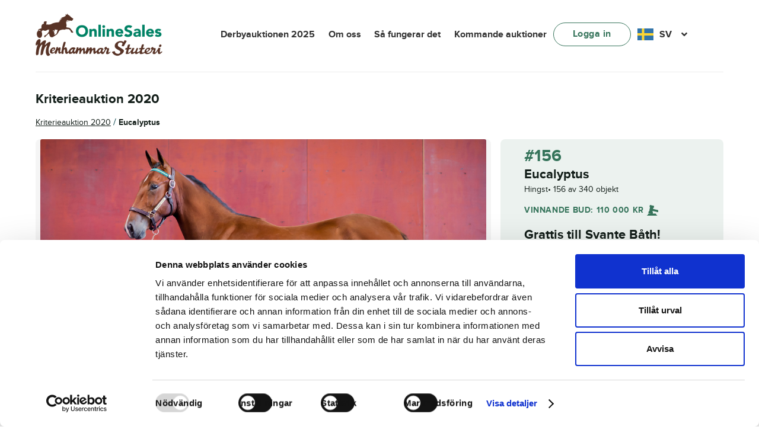

--- FILE ---
content_type: text/html; charset=UTF-8
request_url: https://menhammaronlinesales.se/object/eucalyptus/
body_size: 25079
content:
<!doctype html>
<html lang="sv-SE">
<head>
<meta charset="UTF-8">
<meta name="viewport" content="width=device-width, initial-scale=1">
<link rel="profile" href="http://gmpg.org/xfn/11">
<link rel="pingback" href="https://menhammaronlinesales.se/xmlrpc.php">
		<style>
			.uwa_auction_form{
				display: none!important;
			}
		</style>
	<script type="text/javascript">
	window.dataLayer = window.dataLayer || [];

	function gtag() {
		dataLayer.push(arguments);
	}

	gtag("consent", "default", {
		ad_personalization: "denied",
		ad_storage: "denied",
		ad_user_data: "denied",
		analytics_storage: "denied",
		functionality_storage: "denied",
		personalization_storage: "denied",
		security_storage: "granted",
		wait_for_update: 500,
	});
	gtag("set", "ads_data_redaction", true);
	</script>
<script type="text/javascript"
		id="Cookiebot"
		src="https://consent.cookiebot.com/uc.js"
		data-implementation="wp"
		data-cbid="6cb623c4-57c3-4f8a-8164-37828811e9eb"
						data-culture="SV"
					></script>
				<script>document.documentElement.className = document.documentElement.className + ' yes-js js_active js'</script>
			<meta name='robots' content='index, follow, max-image-preview:large, max-snippet:-1, max-video-preview:-1' />
	<style>img:is([sizes="auto" i], [sizes^="auto," i]) { contain-intrinsic-size: 3000px 1500px }</style>
	
	<!-- This site is optimized with the Yoast SEO plugin v25.8 - https://yoast.com/wordpress/plugins/seo/ -->
	<title>Eucalyptus - Menhammar OnlineSales</title>
	<link rel="canonical" href="https://menhammaronlinesales.se/object/eucalyptus/" />
	<meta property="og:locale" content="sv_SE" />
	<meta property="og:type" content="article" />
	<meta property="og:title" content="Eucalyptus - Menhammar OnlineSales" />
	<meta property="og:url" content="https://menhammaronlinesales.se/object/eucalyptus/" />
	<meta property="og:site_name" content="Menhammar OnlineSales" />
	<meta property="article:modified_time" content="2022-05-10T21:08:01+00:00" />
	<meta property="og:image" content="https://menhammaronlinesales.se/wp-content/uploads/2022/02/eucalyptus_2048px-8974.jpg" />
	<meta property="og:image:width" content="2048" />
	<meta property="og:image:height" content="1363" />
	<meta property="og:image:type" content="image/jpeg" />
	<meta name="twitter:card" content="summary_large_image" />
	<script type="application/ld+json" class="yoast-schema-graph">{"@context":"https://schema.org","@graph":[{"@type":"WebPage","@id":"https://menhammaronlinesales.se/object/eucalyptus/","url":"https://menhammaronlinesales.se/object/eucalyptus/","name":"Eucalyptus - Menhammar OnlineSales","isPartOf":{"@id":"https://menhammaronlinesales.se/#website"},"primaryImageOfPage":{"@id":"https://menhammaronlinesales.se/object/eucalyptus/#primaryimage"},"image":{"@id":"https://menhammaronlinesales.se/object/eucalyptus/#primaryimage"},"thumbnailUrl":"https://menhammaronlinesales.se/wp-content/uploads/2022/02/eucalyptus_2048px-8974.jpg","datePublished":"2022-02-24T14:28:10+00:00","dateModified":"2022-05-10T21:08:01+00:00","breadcrumb":{"@id":"https://menhammaronlinesales.se/object/eucalyptus/#breadcrumb"},"inLanguage":"sv-SE","potentialAction":[{"@type":"ReadAction","target":["https://menhammaronlinesales.se/object/eucalyptus/"]}]},{"@type":"ImageObject","inLanguage":"sv-SE","@id":"https://menhammaronlinesales.se/object/eucalyptus/#primaryimage","url":"https://menhammaronlinesales.se/wp-content/uploads/2022/02/eucalyptus_2048px-8974.jpg","contentUrl":"https://menhammaronlinesales.se/wp-content/uploads/2022/02/eucalyptus_2048px-8974.jpg","width":2048,"height":1363},{"@type":"BreadcrumbList","@id":"https://menhammaronlinesales.se/object/eucalyptus/#breadcrumb","itemListElement":[{"@type":"ListItem","position":1,"name":"Home","item":"https://menhammaronlinesales.se/"},{"@type":"ListItem","position":2,"name":"Shop","item":"https://menhammaronlinesales.se/shop/"},{"@type":"ListItem","position":3,"name":"Eucalyptus"}]},{"@type":"WebSite","@id":"https://menhammaronlinesales.se/#website","url":"https://menhammaronlinesales.se/","name":"Menhammar OnlineSales","description":"Powered by TR Media","publisher":{"@id":"https://menhammaronlinesales.se/#organization"},"potentialAction":[{"@type":"SearchAction","target":{"@type":"EntryPoint","urlTemplate":"https://menhammaronlinesales.se/?s={search_term_string}"},"query-input":{"@type":"PropertyValueSpecification","valueRequired":true,"valueName":"search_term_string"}}],"inLanguage":"sv-SE"},{"@type":"Organization","@id":"https://menhammaronlinesales.se/#organization","name":"Menhammar OnlineSales","url":"https://menhammaronlinesales.se/","logo":{"@type":"ImageObject","inLanguage":"sv-SE","@id":"https://menhammaronlinesales.se/#/schema/logo/image/","url":"https://menhammaronlinesales.se/wp-content/uploads/2025/07/new_menhammar_logo.png","contentUrl":"https://menhammaronlinesales.se/wp-content/uploads/2025/07/new_menhammar_logo.png","width":428,"height":152,"caption":"Menhammar OnlineSales"},"image":{"@id":"https://menhammaronlinesales.se/#/schema/logo/image/"}}]}</script>
	<!-- / Yoast SEO plugin. -->


<link rel='dns-prefetch' href='//menhammaronlinesales.se' />
<link rel="alternate" type="application/rss+xml" title="Menhammar OnlineSales &raquo; Webbflöde" href="https://menhammaronlinesales.se/feed/" />
<link rel="alternate" type="application/rss+xml" title="Menhammar OnlineSales &raquo; Kommentarsflöde" href="https://menhammaronlinesales.se/comments/feed/" />
<script>
window._wpemojiSettings = {"baseUrl":"https:\/\/s.w.org\/images\/core\/emoji\/16.0.1\/72x72\/","ext":".png","svgUrl":"https:\/\/s.w.org\/images\/core\/emoji\/16.0.1\/svg\/","svgExt":".svg","source":{"concatemoji":"https:\/\/menhammaronlinesales.se\/wp-includes\/js\/wp-emoji-release.min.js?ver=6.8.2"}};
/*! This file is auto-generated */
!function(s,n){var o,i,e;function c(e){try{var t={supportTests:e,timestamp:(new Date).valueOf()};sessionStorage.setItem(o,JSON.stringify(t))}catch(e){}}function p(e,t,n){e.clearRect(0,0,e.canvas.width,e.canvas.height),e.fillText(t,0,0);var t=new Uint32Array(e.getImageData(0,0,e.canvas.width,e.canvas.height).data),a=(e.clearRect(0,0,e.canvas.width,e.canvas.height),e.fillText(n,0,0),new Uint32Array(e.getImageData(0,0,e.canvas.width,e.canvas.height).data));return t.every(function(e,t){return e===a[t]})}function u(e,t){e.clearRect(0,0,e.canvas.width,e.canvas.height),e.fillText(t,0,0);for(var n=e.getImageData(16,16,1,1),a=0;a<n.data.length;a++)if(0!==n.data[a])return!1;return!0}function f(e,t,n,a){switch(t){case"flag":return n(e,"\ud83c\udff3\ufe0f\u200d\u26a7\ufe0f","\ud83c\udff3\ufe0f\u200b\u26a7\ufe0f")?!1:!n(e,"\ud83c\udde8\ud83c\uddf6","\ud83c\udde8\u200b\ud83c\uddf6")&&!n(e,"\ud83c\udff4\udb40\udc67\udb40\udc62\udb40\udc65\udb40\udc6e\udb40\udc67\udb40\udc7f","\ud83c\udff4\u200b\udb40\udc67\u200b\udb40\udc62\u200b\udb40\udc65\u200b\udb40\udc6e\u200b\udb40\udc67\u200b\udb40\udc7f");case"emoji":return!a(e,"\ud83e\udedf")}return!1}function g(e,t,n,a){var r="undefined"!=typeof WorkerGlobalScope&&self instanceof WorkerGlobalScope?new OffscreenCanvas(300,150):s.createElement("canvas"),o=r.getContext("2d",{willReadFrequently:!0}),i=(o.textBaseline="top",o.font="600 32px Arial",{});return e.forEach(function(e){i[e]=t(o,e,n,a)}),i}function t(e){var t=s.createElement("script");t.src=e,t.defer=!0,s.head.appendChild(t)}"undefined"!=typeof Promise&&(o="wpEmojiSettingsSupports",i=["flag","emoji"],n.supports={everything:!0,everythingExceptFlag:!0},e=new Promise(function(e){s.addEventListener("DOMContentLoaded",e,{once:!0})}),new Promise(function(t){var n=function(){try{var e=JSON.parse(sessionStorage.getItem(o));if("object"==typeof e&&"number"==typeof e.timestamp&&(new Date).valueOf()<e.timestamp+604800&&"object"==typeof e.supportTests)return e.supportTests}catch(e){}return null}();if(!n){if("undefined"!=typeof Worker&&"undefined"!=typeof OffscreenCanvas&&"undefined"!=typeof URL&&URL.createObjectURL&&"undefined"!=typeof Blob)try{var e="postMessage("+g.toString()+"("+[JSON.stringify(i),f.toString(),p.toString(),u.toString()].join(",")+"));",a=new Blob([e],{type:"text/javascript"}),r=new Worker(URL.createObjectURL(a),{name:"wpTestEmojiSupports"});return void(r.onmessage=function(e){c(n=e.data),r.terminate(),t(n)})}catch(e){}c(n=g(i,f,p,u))}t(n)}).then(function(e){for(var t in e)n.supports[t]=e[t],n.supports.everything=n.supports.everything&&n.supports[t],"flag"!==t&&(n.supports.everythingExceptFlag=n.supports.everythingExceptFlag&&n.supports[t]);n.supports.everythingExceptFlag=n.supports.everythingExceptFlag&&!n.supports.flag,n.DOMReady=!1,n.readyCallback=function(){n.DOMReady=!0}}).then(function(){return e}).then(function(){var e;n.supports.everything||(n.readyCallback(),(e=n.source||{}).concatemoji?t(e.concatemoji):e.wpemoji&&e.twemoji&&(t(e.twemoji),t(e.wpemoji)))}))}((window,document),window._wpemojiSettings);
</script>
<style id='wp-emoji-styles-inline-css'>

	img.wp-smiley, img.emoji {
		display: inline !important;
		border: none !important;
		box-shadow: none !important;
		height: 1em !important;
		width: 1em !important;
		margin: 0 0.07em !important;
		vertical-align: -0.1em !important;
		background: none !important;
		padding: 0 !important;
	}
</style>
<link rel='stylesheet' id='wp-block-library-css' href='https://menhammaronlinesales.se/wp-includes/css/dist/block-library/style.min.css?ver=6.8.2' media='all' />
<style id='wp-block-library-theme-inline-css'>
.wp-block-audio :where(figcaption){color:#555;font-size:13px;text-align:center}.is-dark-theme .wp-block-audio :where(figcaption){color:#ffffffa6}.wp-block-audio{margin:0 0 1em}.wp-block-code{border:1px solid #ccc;border-radius:4px;font-family:Menlo,Consolas,monaco,monospace;padding:.8em 1em}.wp-block-embed :where(figcaption){color:#555;font-size:13px;text-align:center}.is-dark-theme .wp-block-embed :where(figcaption){color:#ffffffa6}.wp-block-embed{margin:0 0 1em}.blocks-gallery-caption{color:#555;font-size:13px;text-align:center}.is-dark-theme .blocks-gallery-caption{color:#ffffffa6}:root :where(.wp-block-image figcaption){color:#555;font-size:13px;text-align:center}.is-dark-theme :root :where(.wp-block-image figcaption){color:#ffffffa6}.wp-block-image{margin:0 0 1em}.wp-block-pullquote{border-bottom:4px solid;border-top:4px solid;color:currentColor;margin-bottom:1.75em}.wp-block-pullquote cite,.wp-block-pullquote footer,.wp-block-pullquote__citation{color:currentColor;font-size:.8125em;font-style:normal;text-transform:uppercase}.wp-block-quote{border-left:.25em solid;margin:0 0 1.75em;padding-left:1em}.wp-block-quote cite,.wp-block-quote footer{color:currentColor;font-size:.8125em;font-style:normal;position:relative}.wp-block-quote:where(.has-text-align-right){border-left:none;border-right:.25em solid;padding-left:0;padding-right:1em}.wp-block-quote:where(.has-text-align-center){border:none;padding-left:0}.wp-block-quote.is-large,.wp-block-quote.is-style-large,.wp-block-quote:where(.is-style-plain){border:none}.wp-block-search .wp-block-search__label{font-weight:700}.wp-block-search__button{border:1px solid #ccc;padding:.375em .625em}:where(.wp-block-group.has-background){padding:1.25em 2.375em}.wp-block-separator.has-css-opacity{opacity:.4}.wp-block-separator{border:none;border-bottom:2px solid;margin-left:auto;margin-right:auto}.wp-block-separator.has-alpha-channel-opacity{opacity:1}.wp-block-separator:not(.is-style-wide):not(.is-style-dots){width:100px}.wp-block-separator.has-background:not(.is-style-dots){border-bottom:none;height:1px}.wp-block-separator.has-background:not(.is-style-wide):not(.is-style-dots){height:2px}.wp-block-table{margin:0 0 1em}.wp-block-table td,.wp-block-table th{word-break:normal}.wp-block-table :where(figcaption){color:#555;font-size:13px;text-align:center}.is-dark-theme .wp-block-table :where(figcaption){color:#ffffffa6}.wp-block-video :where(figcaption){color:#555;font-size:13px;text-align:center}.is-dark-theme .wp-block-video :where(figcaption){color:#ffffffa6}.wp-block-video{margin:0 0 1em}:root :where(.wp-block-template-part.has-background){margin-bottom:0;margin-top:0;padding:1.25em 2.375em}
</style>
<style id='classic-theme-styles-inline-css'>
/*! This file is auto-generated */
.wp-block-button__link{color:#fff;background-color:#32373c;border-radius:9999px;box-shadow:none;text-decoration:none;padding:calc(.667em + 2px) calc(1.333em + 2px);font-size:1.125em}.wp-block-file__button{background:#32373c;color:#fff;text-decoration:none}
</style>
<link rel='stylesheet' id='jquery-selectBox-css' href='https://menhammaronlinesales.se/wp-content/plugins/yith-woocommerce-wishlist/assets/css/jquery.selectBox.css?ver=1.2.0' media='all' />
<link rel='stylesheet' id='woocommerce_prettyPhoto_css-css' href='//menhammaronlinesales.se/wp-content/plugins/woocommerce/assets/css/prettyPhoto.css?ver=3.1.6' media='all' />
<link rel='stylesheet' id='yith-wcwl-main-css' href='https://menhammaronlinesales.se/wp-content/plugins/yith-woocommerce-wishlist/assets/css/style.css?ver=4.8.0' media='all' />
<style id='yith-wcwl-main-inline-css'>
 :root { --rounded-corners-radius: 16px; --add-to-cart-rounded-corners-radius: 16px; --color-headers-background: #F4F4F4; --feedback-duration: 3s } 
 :root { --rounded-corners-radius: 16px; --add-to-cart-rounded-corners-radius: 16px; --color-headers-background: #F4F4F4; --feedback-duration: 3s } 
</style>
<link rel='stylesheet' id='storefront-gutenberg-blocks-css' href='https://menhammaronlinesales.se/wp-content/themes/storefront/assets/css/base/gutenberg-blocks.css?ver=4.6.1' media='all' />
<style id='storefront-gutenberg-blocks-inline-css'>

				.wp-block-button__link:not(.has-text-color) {
					color: #333333;
				}

				.wp-block-button__link:not(.has-text-color):hover,
				.wp-block-button__link:not(.has-text-color):focus,
				.wp-block-button__link:not(.has-text-color):active {
					color: #333333;
				}

				.wp-block-button__link:not(.has-background) {
					background-color: #eeeeee;
				}

				.wp-block-button__link:not(.has-background):hover,
				.wp-block-button__link:not(.has-background):focus,
				.wp-block-button__link:not(.has-background):active {
					border-color: #d5d5d5;
					background-color: #d5d5d5;
				}

				.wc-block-grid__products .wc-block-grid__product .wp-block-button__link {
					background-color: #eeeeee;
					border-color: #eeeeee;
					color: #333333;
				}

				.wp-block-quote footer,
				.wp-block-quote cite,
				.wp-block-quote__citation {
					color: #003e46;
				}

				.wp-block-pullquote cite,
				.wp-block-pullquote footer,
				.wp-block-pullquote__citation {
					color: #003e46;
				}

				.wp-block-image figcaption {
					color: #003e46;
				}

				.wp-block-separator.is-style-dots::before {
					color: #36745b;
				}

				.wp-block-file a.wp-block-file__button {
					color: #333333;
					background-color: #eeeeee;
					border-color: #eeeeee;
				}

				.wp-block-file a.wp-block-file__button:hover,
				.wp-block-file a.wp-block-file__button:focus,
				.wp-block-file a.wp-block-file__button:active {
					color: #333333;
					background-color: #d5d5d5;
				}

				.wp-block-code,
				.wp-block-preformatted pre {
					color: #003e46;
				}

				.wp-block-table:not( .has-background ):not( .is-style-stripes ) tbody tr:nth-child(2n) td {
					background-color: #fdfdfd;
				}

				.wp-block-cover .wp-block-cover__inner-container h1:not(.has-text-color),
				.wp-block-cover .wp-block-cover__inner-container h2:not(.has-text-color),
				.wp-block-cover .wp-block-cover__inner-container h3:not(.has-text-color),
				.wp-block-cover .wp-block-cover__inner-container h4:not(.has-text-color),
				.wp-block-cover .wp-block-cover__inner-container h5:not(.has-text-color),
				.wp-block-cover .wp-block-cover__inner-container h6:not(.has-text-color) {
					color: #003e46;
				}

				.wc-block-components-price-slider__range-input-progress,
				.rtl .wc-block-components-price-slider__range-input-progress {
					--range-color: #36745b;
				}

				/* Target only IE11 */
				@media all and (-ms-high-contrast: none), (-ms-high-contrast: active) {
					.wc-block-components-price-slider__range-input-progress {
						background: #36745b;
					}
				}

				.wc-block-components-button:not(.is-link) {
					background-color: #333333;
					color: #ffffff;
				}

				.wc-block-components-button:not(.is-link):hover,
				.wc-block-components-button:not(.is-link):focus,
				.wc-block-components-button:not(.is-link):active {
					background-color: #1a1a1a;
					color: #ffffff;
				}

				.wc-block-components-button:not(.is-link):disabled {
					background-color: #333333;
					color: #ffffff;
				}

				.wc-block-cart__submit-container {
					background-color: #ffffff;
				}

				.wc-block-cart__submit-container::before {
					color: rgba(220,220,220,0.5);
				}

				.wc-block-components-order-summary-item__quantity {
					background-color: #ffffff;
					border-color: #003e46;
					box-shadow: 0 0 0 2px #ffffff;
					color: #003e46;
				}
			
</style>
<style id='global-styles-inline-css'>
:root{--wp--preset--aspect-ratio--square: 1;--wp--preset--aspect-ratio--4-3: 4/3;--wp--preset--aspect-ratio--3-4: 3/4;--wp--preset--aspect-ratio--3-2: 3/2;--wp--preset--aspect-ratio--2-3: 2/3;--wp--preset--aspect-ratio--16-9: 16/9;--wp--preset--aspect-ratio--9-16: 9/16;--wp--preset--color--black: #000000;--wp--preset--color--cyan-bluish-gray: #abb8c3;--wp--preset--color--white: #ffffff;--wp--preset--color--pale-pink: #f78da7;--wp--preset--color--vivid-red: #cf2e2e;--wp--preset--color--luminous-vivid-orange: #ff6900;--wp--preset--color--luminous-vivid-amber: #fcb900;--wp--preset--color--light-green-cyan: #7bdcb5;--wp--preset--color--vivid-green-cyan: #00d084;--wp--preset--color--pale-cyan-blue: #8ed1fc;--wp--preset--color--vivid-cyan-blue: #0693e3;--wp--preset--color--vivid-purple: #9b51e0;--wp--preset--gradient--vivid-cyan-blue-to-vivid-purple: linear-gradient(135deg,rgba(6,147,227,1) 0%,rgb(155,81,224) 100%);--wp--preset--gradient--light-green-cyan-to-vivid-green-cyan: linear-gradient(135deg,rgb(122,220,180) 0%,rgb(0,208,130) 100%);--wp--preset--gradient--luminous-vivid-amber-to-luminous-vivid-orange: linear-gradient(135deg,rgba(252,185,0,1) 0%,rgba(255,105,0,1) 100%);--wp--preset--gradient--luminous-vivid-orange-to-vivid-red: linear-gradient(135deg,rgba(255,105,0,1) 0%,rgb(207,46,46) 100%);--wp--preset--gradient--very-light-gray-to-cyan-bluish-gray: linear-gradient(135deg,rgb(238,238,238) 0%,rgb(169,184,195) 100%);--wp--preset--gradient--cool-to-warm-spectrum: linear-gradient(135deg,rgb(74,234,220) 0%,rgb(151,120,209) 20%,rgb(207,42,186) 40%,rgb(238,44,130) 60%,rgb(251,105,98) 80%,rgb(254,248,76) 100%);--wp--preset--gradient--blush-light-purple: linear-gradient(135deg,rgb(255,206,236) 0%,rgb(152,150,240) 100%);--wp--preset--gradient--blush-bordeaux: linear-gradient(135deg,rgb(254,205,165) 0%,rgb(254,45,45) 50%,rgb(107,0,62) 100%);--wp--preset--gradient--luminous-dusk: linear-gradient(135deg,rgb(255,203,112) 0%,rgb(199,81,192) 50%,rgb(65,88,208) 100%);--wp--preset--gradient--pale-ocean: linear-gradient(135deg,rgb(255,245,203) 0%,rgb(182,227,212) 50%,rgb(51,167,181) 100%);--wp--preset--gradient--electric-grass: linear-gradient(135deg,rgb(202,248,128) 0%,rgb(113,206,126) 100%);--wp--preset--gradient--midnight: linear-gradient(135deg,rgb(2,3,129) 0%,rgb(40,116,252) 100%);--wp--preset--font-size--small: 14px;--wp--preset--font-size--medium: 23px;--wp--preset--font-size--large: 26px;--wp--preset--font-size--x-large: 42px;--wp--preset--font-size--normal: 16px;--wp--preset--font-size--huge: 37px;--wp--preset--spacing--20: 0.44rem;--wp--preset--spacing--30: 0.67rem;--wp--preset--spacing--40: 1rem;--wp--preset--spacing--50: 1.5rem;--wp--preset--spacing--60: 2.25rem;--wp--preset--spacing--70: 3.38rem;--wp--preset--spacing--80: 5.06rem;--wp--preset--shadow--natural: 6px 6px 9px rgba(0, 0, 0, 0.2);--wp--preset--shadow--deep: 12px 12px 50px rgba(0, 0, 0, 0.4);--wp--preset--shadow--sharp: 6px 6px 0px rgba(0, 0, 0, 0.2);--wp--preset--shadow--outlined: 6px 6px 0px -3px rgba(255, 255, 255, 1), 6px 6px rgba(0, 0, 0, 1);--wp--preset--shadow--crisp: 6px 6px 0px rgba(0, 0, 0, 1);}:root :where(.is-layout-flow) > :first-child{margin-block-start: 0;}:root :where(.is-layout-flow) > :last-child{margin-block-end: 0;}:root :where(.is-layout-flow) > *{margin-block-start: 24px;margin-block-end: 0;}:root :where(.is-layout-constrained) > :first-child{margin-block-start: 0;}:root :where(.is-layout-constrained) > :last-child{margin-block-end: 0;}:root :where(.is-layout-constrained) > *{margin-block-start: 24px;margin-block-end: 0;}:root :where(.is-layout-flex){gap: 24px;}:root :where(.is-layout-grid){gap: 24px;}body .is-layout-flex{display: flex;}.is-layout-flex{flex-wrap: wrap;align-items: center;}.is-layout-flex > :is(*, div){margin: 0;}body .is-layout-grid{display: grid;}.is-layout-grid > :is(*, div){margin: 0;}.has-black-color{color: var(--wp--preset--color--black) !important;}.has-cyan-bluish-gray-color{color: var(--wp--preset--color--cyan-bluish-gray) !important;}.has-white-color{color: var(--wp--preset--color--white) !important;}.has-pale-pink-color{color: var(--wp--preset--color--pale-pink) !important;}.has-vivid-red-color{color: var(--wp--preset--color--vivid-red) !important;}.has-luminous-vivid-orange-color{color: var(--wp--preset--color--luminous-vivid-orange) !important;}.has-luminous-vivid-amber-color{color: var(--wp--preset--color--luminous-vivid-amber) !important;}.has-light-green-cyan-color{color: var(--wp--preset--color--light-green-cyan) !important;}.has-vivid-green-cyan-color{color: var(--wp--preset--color--vivid-green-cyan) !important;}.has-pale-cyan-blue-color{color: var(--wp--preset--color--pale-cyan-blue) !important;}.has-vivid-cyan-blue-color{color: var(--wp--preset--color--vivid-cyan-blue) !important;}.has-vivid-purple-color{color: var(--wp--preset--color--vivid-purple) !important;}.has-black-background-color{background-color: var(--wp--preset--color--black) !important;}.has-cyan-bluish-gray-background-color{background-color: var(--wp--preset--color--cyan-bluish-gray) !important;}.has-white-background-color{background-color: var(--wp--preset--color--white) !important;}.has-pale-pink-background-color{background-color: var(--wp--preset--color--pale-pink) !important;}.has-vivid-red-background-color{background-color: var(--wp--preset--color--vivid-red) !important;}.has-luminous-vivid-orange-background-color{background-color: var(--wp--preset--color--luminous-vivid-orange) !important;}.has-luminous-vivid-amber-background-color{background-color: var(--wp--preset--color--luminous-vivid-amber) !important;}.has-light-green-cyan-background-color{background-color: var(--wp--preset--color--light-green-cyan) !important;}.has-vivid-green-cyan-background-color{background-color: var(--wp--preset--color--vivid-green-cyan) !important;}.has-pale-cyan-blue-background-color{background-color: var(--wp--preset--color--pale-cyan-blue) !important;}.has-vivid-cyan-blue-background-color{background-color: var(--wp--preset--color--vivid-cyan-blue) !important;}.has-vivid-purple-background-color{background-color: var(--wp--preset--color--vivid-purple) !important;}.has-black-border-color{border-color: var(--wp--preset--color--black) !important;}.has-cyan-bluish-gray-border-color{border-color: var(--wp--preset--color--cyan-bluish-gray) !important;}.has-white-border-color{border-color: var(--wp--preset--color--white) !important;}.has-pale-pink-border-color{border-color: var(--wp--preset--color--pale-pink) !important;}.has-vivid-red-border-color{border-color: var(--wp--preset--color--vivid-red) !important;}.has-luminous-vivid-orange-border-color{border-color: var(--wp--preset--color--luminous-vivid-orange) !important;}.has-luminous-vivid-amber-border-color{border-color: var(--wp--preset--color--luminous-vivid-amber) !important;}.has-light-green-cyan-border-color{border-color: var(--wp--preset--color--light-green-cyan) !important;}.has-vivid-green-cyan-border-color{border-color: var(--wp--preset--color--vivid-green-cyan) !important;}.has-pale-cyan-blue-border-color{border-color: var(--wp--preset--color--pale-cyan-blue) !important;}.has-vivid-cyan-blue-border-color{border-color: var(--wp--preset--color--vivid-cyan-blue) !important;}.has-vivid-purple-border-color{border-color: var(--wp--preset--color--vivid-purple) !important;}.has-vivid-cyan-blue-to-vivid-purple-gradient-background{background: var(--wp--preset--gradient--vivid-cyan-blue-to-vivid-purple) !important;}.has-light-green-cyan-to-vivid-green-cyan-gradient-background{background: var(--wp--preset--gradient--light-green-cyan-to-vivid-green-cyan) !important;}.has-luminous-vivid-amber-to-luminous-vivid-orange-gradient-background{background: var(--wp--preset--gradient--luminous-vivid-amber-to-luminous-vivid-orange) !important;}.has-luminous-vivid-orange-to-vivid-red-gradient-background{background: var(--wp--preset--gradient--luminous-vivid-orange-to-vivid-red) !important;}.has-very-light-gray-to-cyan-bluish-gray-gradient-background{background: var(--wp--preset--gradient--very-light-gray-to-cyan-bluish-gray) !important;}.has-cool-to-warm-spectrum-gradient-background{background: var(--wp--preset--gradient--cool-to-warm-spectrum) !important;}.has-blush-light-purple-gradient-background{background: var(--wp--preset--gradient--blush-light-purple) !important;}.has-blush-bordeaux-gradient-background{background: var(--wp--preset--gradient--blush-bordeaux) !important;}.has-luminous-dusk-gradient-background{background: var(--wp--preset--gradient--luminous-dusk) !important;}.has-pale-ocean-gradient-background{background: var(--wp--preset--gradient--pale-ocean) !important;}.has-electric-grass-gradient-background{background: var(--wp--preset--gradient--electric-grass) !important;}.has-midnight-gradient-background{background: var(--wp--preset--gradient--midnight) !important;}.has-small-font-size{font-size: var(--wp--preset--font-size--small) !important;}.has-medium-font-size{font-size: var(--wp--preset--font-size--medium) !important;}.has-large-font-size{font-size: var(--wp--preset--font-size--large) !important;}.has-x-large-font-size{font-size: var(--wp--preset--font-size--x-large) !important;}
:root :where(.wp-block-pullquote){font-size: 1.5em;line-height: 1.6;}
</style>
<link rel='stylesheet' id='custom_auction_filters_style-css' href='https://menhammaronlinesales.se/wp-content/plugins/custom-auction-filters/assets/style.css?ver=6.8.2' media='all' />
<link rel='stylesheet' id='photoswipe-css' href='https://menhammaronlinesales.se/wp-content/plugins/woocommerce/assets/css/photoswipe/photoswipe.min.css?ver=10.1.3' media='all' />
<link rel='stylesheet' id='photoswipe-default-skin-css' href='https://menhammaronlinesales.se/wp-content/plugins/woocommerce/assets/css/photoswipe/default-skin/default-skin.min.css?ver=10.1.3' media='all' />
<style id='woocommerce-inline-inline-css'>
.woocommerce form .form-row .required { visibility: visible; }
</style>
<link rel='stylesheet' id='weglot-css-css' href='https://menhammaronlinesales.se/wp-content/plugins/weglot/dist/css/front-css.css?ver=4.3.2' media='all' />
<link rel='stylesheet' id='new-flag-css-css' href='https://menhammaronlinesales.se/wp-content/plugins/weglot/app/styles/new-flags.css?ver=4.3.2' media='all' />
<link rel='stylesheet' id='yith-wcwl-theme-css' href='https://menhammaronlinesales.se/wp-content/plugins/yith-woocommerce-wishlist/assets/css/themes/storefront.css?ver=4.8.0' media='all' />
<link rel='stylesheet' id='brands-styles-css' href='https://menhammaronlinesales.se/wp-content/plugins/woocommerce/assets/css/brands.css?ver=10.1.3' media='all' />
<link rel='stylesheet' id='storefront-style-css' href='https://menhammaronlinesales.se/wp-content/themes/storefront/style.css?ver=4.6.1' media='all' />
<style id='storefront-style-inline-css'>

			.main-navigation ul li a,
			.site-title a,
			ul.menu li a,
			.site-branding h1 a,
			button.menu-toggle,
			button.menu-toggle:hover,
			.handheld-navigation .dropdown-toggle {
				color: #333333;
			}

			button.menu-toggle,
			button.menu-toggle:hover {
				border-color: #333333;
			}

			.main-navigation ul li a:hover,
			.main-navigation ul li:hover > a,
			.site-title a:hover,
			.site-header ul.menu li.current-menu-item > a {
				color: #747474;
			}

			table:not( .has-background ) th {
				background-color: #f8f8f8;
			}

			table:not( .has-background ) tbody td {
				background-color: #fdfdfd;
			}

			table:not( .has-background ) tbody tr:nth-child(2n) td,
			fieldset,
			fieldset legend {
				background-color: #fbfbfb;
			}

			.site-header,
			.secondary-navigation ul ul,
			.main-navigation ul.menu > li.menu-item-has-children:after,
			.secondary-navigation ul.menu ul,
			.storefront-handheld-footer-bar,
			.storefront-handheld-footer-bar ul li > a,
			.storefront-handheld-footer-bar ul li.search .site-search,
			button.menu-toggle,
			button.menu-toggle:hover {
				background-color: #ffffff;
			}

			p.site-description,
			.site-header,
			.storefront-handheld-footer-bar {
				color: #404040;
			}

			button.menu-toggle:after,
			button.menu-toggle:before,
			button.menu-toggle span:before {
				background-color: #333333;
			}

			h1, h2, h3, h4, h5, h6, .wc-block-grid__product-title {
				color: #36745b;
			}

			.widget h1 {
				border-bottom-color: #36745b;
			}

			body,
			.secondary-navigation a {
				color: #003e46;
			}

			.widget-area .widget a,
			.hentry .entry-header .posted-on a,
			.hentry .entry-header .post-author a,
			.hentry .entry-header .post-comments a,
			.hentry .entry-header .byline a {
				color: #05434b;
			}

			a {
				color: #36745b;
			}

			a:focus,
			button:focus,
			.button.alt:focus,
			input:focus,
			textarea:focus,
			input[type="button"]:focus,
			input[type="reset"]:focus,
			input[type="submit"]:focus,
			input[type="email"]:focus,
			input[type="tel"]:focus,
			input[type="url"]:focus,
			input[type="password"]:focus,
			input[type="search"]:focus {
				outline-color: #36745b;
			}

			button, input[type="button"], input[type="reset"], input[type="submit"], .button, .widget a.button {
				background-color: #eeeeee;
				border-color: #eeeeee;
				color: #333333;
			}

			button:hover, input[type="button"]:hover, input[type="reset"]:hover, input[type="submit"]:hover, .button:hover, .widget a.button:hover {
				background-color: #d5d5d5;
				border-color: #d5d5d5;
				color: #333333;
			}

			button.alt, input[type="button"].alt, input[type="reset"].alt, input[type="submit"].alt, .button.alt, .widget-area .widget a.button.alt {
				background-color: #333333;
				border-color: #333333;
				color: #ffffff;
			}

			button.alt:hover, input[type="button"].alt:hover, input[type="reset"].alt:hover, input[type="submit"].alt:hover, .button.alt:hover, .widget-area .widget a.button.alt:hover {
				background-color: #1a1a1a;
				border-color: #1a1a1a;
				color: #ffffff;
			}

			.pagination .page-numbers li .page-numbers.current {
				background-color: #e6e6e6;
				color: #00343c;
			}

			#comments .comment-list .comment-content .comment-text {
				background-color: #f8f8f8;
			}

			.site-footer {
				background-color: #f0f0f0;
				color: #6d6d6d;
			}

			.site-footer a:not(.button):not(.components-button) {
				color: #333333;
			}

			.site-footer .storefront-handheld-footer-bar a:not(.button):not(.components-button) {
				color: #333333;
			}

			.site-footer h1, .site-footer h2, .site-footer h3, .site-footer h4, .site-footer h5, .site-footer h6, .site-footer .widget .widget-title, .site-footer .widget .widgettitle {
				color: #333333;
			}

			.page-template-template-homepage.has-post-thumbnail .type-page.has-post-thumbnail .entry-title {
				color: #003e46;
			}

			.page-template-template-homepage.has-post-thumbnail .type-page.has-post-thumbnail .entry-content {
				color: #003e46;
			}

			@media screen and ( min-width: 768px ) {
				.secondary-navigation ul.menu a:hover {
					color: #595959;
				}

				.secondary-navigation ul.menu a {
					color: #404040;
				}

				.main-navigation ul.menu ul.sub-menu,
				.main-navigation ul.nav-menu ul.children {
					background-color: #f0f0f0;
				}

				.site-header {
					border-bottom-color: #f0f0f0;
				}
			}
</style>
<link rel='stylesheet' id='storefront-icons-css' href='https://menhammaronlinesales.se/wp-content/themes/storefront/assets/css/base/icons.css?ver=4.6.1' media='all' />
<link rel='stylesheet' id='dashicons-css' href='https://menhammaronlinesales.se/wp-includes/css/dashicons.min.css?ver=6.8.2' media='all' />
<style id='dashicons-inline-css'>
[data-font="Dashicons"]:before {font-family: 'Dashicons' !important;content: attr(data-icon) !important;speak: none !important;font-weight: normal !important;font-variant: normal !important;text-transform: none !important;line-height: 1 !important;font-style: normal !important;-webkit-font-smoothing: antialiased !important;-moz-osx-font-smoothing: grayscale !important;}
</style>
<link rel='stylesheet' id='uwa-front-css-css' href='https://menhammaronlinesales.se/wp-content/plugins/ultimate-woocommerce-auction-pro/assets/css/uwa-front.css?ver=2.4.4' media='' />
<link rel='stylesheet' id='storefront-woocommerce-style-css' href='https://menhammaronlinesales.se/wp-content/themes/storefront/assets/css/woocommerce/woocommerce.css?ver=4.6.1' media='all' />
<style id='storefront-woocommerce-style-inline-css'>
@font-face {
				font-family: star;
				src: url(https://menhammaronlinesales.se/wp-content/plugins/woocommerce/assets/fonts/star.eot);
				src:
					url(https://menhammaronlinesales.se/wp-content/plugins/woocommerce/assets/fonts/star.eot?#iefix) format("embedded-opentype"),
					url(https://menhammaronlinesales.se/wp-content/plugins/woocommerce/assets/fonts/star.woff) format("woff"),
					url(https://menhammaronlinesales.se/wp-content/plugins/woocommerce/assets/fonts/star.ttf) format("truetype"),
					url(https://menhammaronlinesales.se/wp-content/plugins/woocommerce/assets/fonts/star.svg#star) format("svg");
				font-weight: 400;
				font-style: normal;
			}
			@font-face {
				font-family: WooCommerce;
				src: url(https://menhammaronlinesales.se/wp-content/plugins/woocommerce/assets/fonts/WooCommerce.eot);
				src:
					url(https://menhammaronlinesales.se/wp-content/plugins/woocommerce/assets/fonts/WooCommerce.eot?#iefix) format("embedded-opentype"),
					url(https://menhammaronlinesales.se/wp-content/plugins/woocommerce/assets/fonts/WooCommerce.woff) format("woff"),
					url(https://menhammaronlinesales.se/wp-content/plugins/woocommerce/assets/fonts/WooCommerce.ttf) format("truetype"),
					url(https://menhammaronlinesales.se/wp-content/plugins/woocommerce/assets/fonts/WooCommerce.svg#WooCommerce) format("svg");
				font-weight: 400;
				font-style: normal;
			}

			a.cart-contents,
			.site-header-cart .widget_shopping_cart a {
				color: #333333;
			}

			a.cart-contents:hover,
			.site-header-cart .widget_shopping_cart a:hover,
			.site-header-cart:hover > li > a {
				color: #747474;
			}

			table.cart td.product-remove,
			table.cart td.actions {
				border-top-color: #ffffff;
			}

			.storefront-handheld-footer-bar ul li.cart .count {
				background-color: #333333;
				color: #ffffff;
				border-color: #ffffff;
			}

			.woocommerce-tabs ul.tabs li.active a,
			ul.products li.product .price,
			.onsale,
			.wc-block-grid__product-onsale,
			.widget_search form:before,
			.widget_product_search form:before {
				color: #003e46;
			}

			.woocommerce-breadcrumb a,
			a.woocommerce-review-link,
			.product_meta a {
				color: #05434b;
			}

			.wc-block-grid__product-onsale,
			.onsale {
				border-color: #003e46;
			}

			.star-rating span:before,
			.quantity .plus, .quantity .minus,
			p.stars a:hover:after,
			p.stars a:after,
			.star-rating span:before,
			#payment .payment_methods li input[type=radio]:first-child:checked+label:before {
				color: #36745b;
			}

			.widget_price_filter .ui-slider .ui-slider-range,
			.widget_price_filter .ui-slider .ui-slider-handle {
				background-color: #36745b;
			}

			.order_details {
				background-color: #f8f8f8;
			}

			.order_details > li {
				border-bottom: 1px dotted #e3e3e3;
			}

			.order_details:before,
			.order_details:after {
				background: -webkit-linear-gradient(transparent 0,transparent 0),-webkit-linear-gradient(135deg,#f8f8f8 33.33%,transparent 33.33%),-webkit-linear-gradient(45deg,#f8f8f8 33.33%,transparent 33.33%)
			}

			#order_review {
				background-color: #ffffff;
			}

			#payment .payment_methods > li .payment_box,
			#payment .place-order {
				background-color: #fafafa;
			}

			#payment .payment_methods > li:not(.woocommerce-notice) {
				background-color: #f5f5f5;
			}

			#payment .payment_methods > li:not(.woocommerce-notice):hover {
				background-color: #f0f0f0;
			}

			.woocommerce-pagination .page-numbers li .page-numbers.current {
				background-color: #e6e6e6;
				color: #00343c;
			}

			.wc-block-grid__product-onsale,
			.onsale,
			.woocommerce-pagination .page-numbers li .page-numbers:not(.current) {
				color: #003e46;
			}

			p.stars a:before,
			p.stars a:hover~a:before,
			p.stars.selected a.active~a:before {
				color: #003e46;
			}

			p.stars.selected a.active:before,
			p.stars:hover a:before,
			p.stars.selected a:not(.active):before,
			p.stars.selected a.active:before {
				color: #36745b;
			}

			.single-product div.product .woocommerce-product-gallery .woocommerce-product-gallery__trigger {
				background-color: #eeeeee;
				color: #333333;
			}

			.single-product div.product .woocommerce-product-gallery .woocommerce-product-gallery__trigger:hover {
				background-color: #d5d5d5;
				border-color: #d5d5d5;
				color: #333333;
			}

			.button.added_to_cart:focus,
			.button.wc-forward:focus {
				outline-color: #36745b;
			}

			.added_to_cart,
			.site-header-cart .widget_shopping_cart a.button,
			.wc-block-grid__products .wc-block-grid__product .wp-block-button__link {
				background-color: #eeeeee;
				border-color: #eeeeee;
				color: #333333;
			}

			.added_to_cart:hover,
			.site-header-cart .widget_shopping_cart a.button:hover,
			.wc-block-grid__products .wc-block-grid__product .wp-block-button__link:hover {
				background-color: #d5d5d5;
				border-color: #d5d5d5;
				color: #333333;
			}

			.added_to_cart.alt, .added_to_cart, .widget a.button.checkout {
				background-color: #333333;
				border-color: #333333;
				color: #ffffff;
			}

			.added_to_cart.alt:hover, .added_to_cart:hover, .widget a.button.checkout:hover {
				background-color: #1a1a1a;
				border-color: #1a1a1a;
				color: #ffffff;
			}

			.button.loading {
				color: #eeeeee;
			}

			.button.loading:hover {
				background-color: #eeeeee;
			}

			.button.loading:after {
				color: #333333;
			}

			@media screen and ( min-width: 768px ) {
				.site-header-cart .widget_shopping_cart,
				.site-header .product_list_widget li .quantity {
					color: #404040;
				}

				.site-header-cart .widget_shopping_cart .buttons,
				.site-header-cart .widget_shopping_cart .total {
					background-color: #f5f5f5;
				}

				.site-header-cart .widget_shopping_cart {
					background-color: #f0f0f0;
				}
			}
				.storefront-product-pagination a {
					color: #003e46;
					background-color: #ffffff;
				}
				.storefront-sticky-add-to-cart {
					color: #003e46;
					background-color: #ffffff;
				}

				.storefront-sticky-add-to-cart a:not(.button) {
					color: #333333;
				}
</style>
<link rel='stylesheet' id='storefront-child-style-css' href='https://menhammaronlinesales.se/wp-content/themes/menhammaronlinesales/style.css?ver=3.5.0' media='all' />
<link rel='stylesheet' id='storefront-woocommerce-brands-style-css' href='https://menhammaronlinesales.se/wp-content/themes/storefront/assets/css/woocommerce/extensions/brands.css?ver=4.6.1' media='all' />
<script src="https://menhammaronlinesales.se/wp-includes/js/jquery/jquery.min.js?ver=3.7.1" id="jquery-core-js"></script>
<script src="https://menhammaronlinesales.se/wp-includes/js/jquery/jquery-migrate.min.js?ver=3.4.1" id="jquery-migrate-js"></script>
<script src="https://menhammaronlinesales.se/wp-content/plugins/woocommerce/assets/js/flexslider/jquery.flexslider.min.js?ver=2.7.2-wc.10.1.3" id="flexslider-js" defer data-wp-strategy="defer"></script>
<script src="https://menhammaronlinesales.se/wp-content/plugins/woocommerce/assets/js/photoswipe/photoswipe.min.js?ver=4.1.1-wc.10.1.3" id="photoswipe-js" defer data-wp-strategy="defer"></script>
<script src="https://menhammaronlinesales.se/wp-content/plugins/woocommerce/assets/js/photoswipe/photoswipe-ui-default.min.js?ver=4.1.1-wc.10.1.3" id="photoswipe-ui-default-js" defer data-wp-strategy="defer"></script>
<script id="wc-single-product-js-extra">
var wc_single_product_params = {"i18n_required_rating_text":"V\u00e4lj ett betyg","i18n_rating_options":["1 av 5 stj\u00e4rnor","2 av 5 stj\u00e4rnor","3 av 5 stj\u00e4rnor","4 av 5 stj\u00e4rnor","5 av 5 stj\u00e4rnor"],"i18n_product_gallery_trigger_text":"Visa bildgalleri i fullsk\u00e4rm","review_rating_required":"yes","flexslider":{"rtl":false,"animation":"slide","smoothHeight":true,"directionNav":true,"controlNav":"thumbnails","slideshow":false,"animationSpeed":500,"animationLoop":false,"allowOneSlide":false},"zoom_enabled":"","zoom_options":[],"photoswipe_enabled":"1","photoswipe_options":{"shareEl":false,"closeOnScroll":false,"history":false,"hideAnimationDuration":0,"showAnimationDuration":0},"flexslider_enabled":"1"};
</script>
<script src="https://menhammaronlinesales.se/wp-content/plugins/woocommerce/assets/js/frontend/single-product.min.js?ver=10.1.3" id="wc-single-product-js" defer data-wp-strategy="defer"></script>
<script src="https://menhammaronlinesales.se/wp-content/plugins/woocommerce/assets/js/jquery-blockui/jquery.blockUI.min.js?ver=2.7.0-wc.10.1.3" id="jquery-blockui-js" defer data-wp-strategy="defer"></script>
<script src="https://menhammaronlinesales.se/wp-content/plugins/woocommerce/assets/js/js-cookie/js.cookie.min.js?ver=2.1.4-wc.10.1.3" id="js-cookie-js" defer data-wp-strategy="defer"></script>
<script id="woocommerce-js-extra">
var woocommerce_params = {"ajax_url":"\/wp-admin\/admin-ajax.php","wc_ajax_url":"\/?wc-ajax=%%endpoint%%","i18n_password_show":"Visa l\u00f6senord","i18n_password_hide":"D\u00f6lj l\u00f6senord"};
</script>
<script src="https://menhammaronlinesales.se/wp-content/plugins/woocommerce/assets/js/frontend/woocommerce.min.js?ver=10.1.3" id="woocommerce-js" defer data-wp-strategy="defer"></script>
<script src="https://menhammaronlinesales.se/wp-content/plugins/weglot/dist/front-js.js?ver=4.3.2" id="wp-weglot-js-js"></script>
<script id="wc-cart-fragments-js-extra">
var wc_cart_fragments_params = {"ajax_url":"\/wp-admin\/admin-ajax.php","wc_ajax_url":"\/?wc-ajax=%%endpoint%%","cart_hash_key":"wc_cart_hash_50c3d38ed3202d926ddc3df0b51b5dc9","fragment_name":"wc_fragments_50c3d38ed3202d926ddc3df0b51b5dc9","request_timeout":"5000"};
</script>
<script src="https://menhammaronlinesales.se/wp-content/plugins/woocommerce/assets/js/frontend/cart-fragments.min.js?ver=10.1.3" id="wc-cart-fragments-js" defer data-wp-strategy="defer"></script>
<script id="uwa-front-js-extra">
var uwa_data = {"expired":"Auction has Expired!","gtm_offset":"2","started":"Auction Started! Please refresh page.","outbid_message":"\n<ul class=\"woocommerce-error\" role=\"alert\">\n\t\t\t<li>\n\t\t\tYou have been outbid.\t\t<\/li>\n\t<\/ul>\n","hide_compact":"no","anti_sniping_timer_update_noti":"","anti_sniping_timer_update_noti_msg":"","antisniping_check":"no","reload_page":"no"};
var WpUat = {"calendar_icon":"<i class=\"dashicons-calendar-alt\"><\/i>"};
var WooUa = {"ajaxurl":"https:\/\/menhammaronlinesales.se\/wp-admin\/admin-ajax.php","ua_nonce":"ce681be45d","last_timestamp":"1757134802","calendar_image":"https:\/\/menhammaronlinesales.se\/wp-content\/plugins\/woocommerce\/assets\/images\/calendar.png"};
var UWA_Ajax_Qry = {"ajaqry":"\/object\/eucalyptus\/?uwa-ajax"};
</script>
<script src="https://menhammaronlinesales.se/wp-content/plugins/ultimate-woocommerce-auction-pro/includes//clock/js/uwa-front.js?ver=2.4.4" id="uwa-front-js"></script>
<script id="uwa-jquery-countdown-js-extra">
var multi_lang_data = {"labels":{"Years":"Years","Months":"Months","Weeks":"Weeks","Days":"Day(s)","Hours":"Hour(s)","Minutes":"Min(s)","Seconds":"Sec(s)"},"labels1":{"Year":"Year","Month":"Month","Week":"Week","Day":"Day","Hour":"Hour","Minute":"Min","Second":"Sec"},"compactLabels":{"y":"y","m":"m","w":"w","d":"d"},"settings":{"listpage":false}};
</script>
<script src="https://menhammaronlinesales.se/wp-content/plugins/ultimate-woocommerce-auction-pro/includes/clock/js/jquery.countdown.min.js?ver=2.4.4" id="uwa-jquery-countdown-js"></script>
<script src="https://menhammaronlinesales.se/wp-content/plugins/ultimate-woocommerce-auction-pro/includes/clock/js/jquery.countdown-multi-lang.js?ver=2.4.4" id="uwa-jquery-countdown-multi-lang-js"></script>
<link rel="https://api.w.org/" href="https://menhammaronlinesales.se/wp-json/" /><link rel="alternate" title="JSON" type="application/json" href="https://menhammaronlinesales.se/wp-json/wp/v2/product/3985" /><link rel="EditURI" type="application/rsd+xml" title="RSD" href="https://menhammaronlinesales.se/xmlrpc.php?rsd" />
<meta name="generator" content="WordPress 6.8.2" />
<meta name="generator" content="WooCommerce 10.1.3" />
<link rel='shortlink' href='https://menhammaronlinesales.se/?p=3985' />
<link rel="alternate" title="oEmbed (JSON)" type="application/json+oembed" href="https://menhammaronlinesales.se/wp-json/oembed/1.0/embed?url=https%3A%2F%2Fmenhammaronlinesales.se%2Fobject%2Feucalyptus%2F" />
<link rel="alternate" title="oEmbed (XML)" type="text/xml+oembed" href="https://menhammaronlinesales.se/wp-json/oembed/1.0/embed?url=https%3A%2F%2Fmenhammaronlinesales.se%2Fobject%2Feucalyptus%2F&#038;format=xml" />

<link rel="alternate" href="https://menhammaronlinesales.se/object/eucalyptus/" hreflang="sv"/>
<link rel="alternate" href="https://menhammaronlinesales.se/en/object/eucalyptus/" hreflang="en"/>
<script type="application/json" id="weglot-data">{"website":null,"uid":"802e8abafe","project_slug":"menhammar","language_from":"sv","language_from_custom_flag":null,"language_from_custom_name":null,"excluded_paths":[],"excluded_blocks":[],"custom_settings":{"button_style":{"is_dropdown":true,"with_flags":true,"flag_type":"rectangle_mat","with_name":true,"custom_css":"","full_name":false},"wp_user_version":"4.3.2","translate_email":false,"translate_search":false,"translate_amp":false,"switchers":[{"templates":{"name":"default","hash":"095ffb8d22f66be52959023fa4eeb71a05f20f73"},"location":[],"style":{"with_flags":true,"flag_type":"rectangle_mat","with_name":true,"full_name":false,"is_dropdown":true}}]},"pending_translation_enabled":false,"curl_ssl_check_enabled":true,"custom_css":null,"languages":[{"language_to":"en","custom_code":null,"custom_name":null,"custom_local_name":null,"provider":null,"enabled":true,"automatic_translation_enabled":true,"deleted_at":null,"connect_host_destination":null,"custom_flag":null}],"organization_slug":"w-8227e34443","api_domain":"cdn-api-weglot.com","product":"1.0","current_language":"sv","switcher_links":{"sv":"https:\/\/menhammaronlinesales.se\/object\/eucalyptus\/","en":"https:\/\/menhammaronlinesales.se\/en\/object\/eucalyptus\/"},"original_path":"\/object\/eucalyptus\/"}</script>         <link rel="preload" href="https://menhammaronlinesales.se/wp-content/themes/menhammaronlinesales/fonts/proxima_nova_regular.woff2" as="font" type="font/woff2" crossorigin>
         <link rel="preload" href="https://menhammaronlinesales.se/wp-content/themes/menhammaronlinesales/fonts/proxima_nova_bold.woff2" as="font" type="font/woff2" crossorigin>
    	<noscript><style>.woocommerce-product-gallery{ opacity: 1 !important; }</style></noscript>
	<link rel="icon" href="https://menhammaronlinesales.se/wp-content/uploads/2022/03/favicon.svg" sizes="32x32" />
<link rel="icon" href="https://menhammaronlinesales.se/wp-content/uploads/2022/03/favicon.svg" sizes="192x192" />
<link rel="apple-touch-icon" href="https://menhammaronlinesales.se/wp-content/uploads/2022/03/favicon.svg" />
<meta name="msapplication-TileImage" content="https://menhammaronlinesales.se/wp-content/uploads/2022/03/favicon.svg" />
		<style id="wp-custom-css">
			.error-404 > div > section, .error-404 > div > .fourohfour-columns-2 {display: none;}		</style>
		<!-- Matomo -->
<script>
  var _paq = window._paq = window._paq || [];
  /* tracker methods like "setCustomDimension" should be called before "trackPageView" */
  _paq.push(['trackPageView']);
  _paq.push(['enableLinkTracking']);
  (function() {
    var u="https://matomo.rackfish.com/";
    _paq.push(['setTrackerUrl', u+'js/tracker.php']);
    _paq.push(['setSiteId', '25']);
    var d=document, g=d.createElement('script'), s=d.getElementsByTagName('script')[0];
    g.async=true; g.src=u+'js/tracker.php'; s.parentNode.insertBefore(g,s);
  })();
</script>
<!-- End Matomo Code -->
<style>
	.bank_ID_banner{
		background: #003e46;
		border-bottom: 3px solid #247960;
		color: white;
		padding: 22px 0px 0px;
	}
	.bank_ID_banner .banner_text{
		font-weight: bold;
	}
	.bank_ID_banner a, .bank_ID_banner p{
		color: white;
	}
</style>
<script>
	jQuery(window).ready(function(){
		jQuery('.bank_ID_banner .banner_text a').on('click', function(){
			jQuery('.bank_ID_banner .banner_details').slideToggle();
			return false;
		})
	})
	
</script>
</head>

<body class="wp-singular product-template-default single single-product postid-3985 wp-custom-logo wp-embed-responsive wp-theme-storefront wp-child-theme-menhammaronlinesales theme-storefront woocommerce woocommerce-page woocommerce-no-js storefront-align-wide left-sidebar woocommerce-active">



<div id="page" class="hfeed site">
	
	<header id="masthead" class="site-header" role="banner" style="">

		<div class="col-full">		<a class="skip-link screen-reader-text" href="#site-navigation">Hoppa till navigering</a>
		<a class="skip-link screen-reader-text" href="#content">Hoppa till innehåll</a>
				<div class="site-branding">
			<a href="https://menhammaronlinesales.se/" class="custom-logo-link" rel="home"><img width="428" height="152" src="https://menhammaronlinesales.se/wp-content/uploads/2025/07/new_menhammar_logo.png" class="custom-logo" alt="Menhammar OnlineSales" decoding="async" fetchpriority="high" srcset="https://menhammaronlinesales.se/wp-content/uploads/2025/07/new_menhammar_logo.png 428w, https://menhammaronlinesales.se/wp-content/uploads/2025/07/new_menhammar_logo-300x107.png 300w" sizes="(max-width: 428px) 100vw, 428px" /></a>		</div>
		</div>		<nav id="site-navigation" class="main-navigation" role="navigation" aria-label="Primär navigation">
		<button id="site-navigation-menu-toggle" class="menu-toggle" aria-controls="site-navigation" aria-expanded="false"><span>Meny</span></button>
			<div class="primary-navigation"><ul id="menu-main" class="menu"><li id="menu-item-48577" class="menu-item menu-item-type-taxonomy menu-item-object-auction menu-item-48577"><a href="https://menhammaronlinesales.se/auction/derbyauktionen-2025/">Derbyauktionen 2025</a></li>
<li id="menu-item-29837" class="menu-item menu-item-type-post_type menu-item-object-page menu-item-29837"><a href="https://menhammaronlinesales.se/om-oss/">Om oss</a></li>
<li id="menu-item-5894" class="menu-item menu-item-type-post_type menu-item-object-page menu-item-5894"><a href="https://menhammaronlinesales.se/sa-fungerar-det-2/">Så fungerar det</a></li>
<li id="menu-item-29838" class="menu-item menu-item-type-post_type menu-item-object-page menu-item-29838"><a href="https://menhammaronlinesales.se/kommande-auktioner/">Kommande auktioner</a></li>
<li id="menu-item-5498" class="if_user_logged_in menu-item menu-item-type-post_type menu-item-object-page menu-item-5498"><a href="https://menhammaronlinesales.se/my-account/">Logga in</a></li>
<li id="menu-item-46037" class="weglot-parent-menu-item weglot-lang menu-item-weglot weglot-language weglot-flags flag-0 sv menu-item menu-item-type-custom menu-item-object-custom menu-item-has-children menu-item-46037"><a href="#weglot_switcher" title="Svenska" data-wg-notranslate="true">SV</a>
<ul class="sub-menu">
	<li id="menu-item-weglot-46037-en" class="weglot-lang menu-item-weglot weglot-language weglot-flags flag-0 weglot-en en menu-item menu-item-type-custom menu-item-object-custom menu-item-weglot-46037-en"><a href="https://menhammaronlinesales.se/en/object/eucalyptus/" title="English" data-wg-notranslate="true">EN</a></li>
</ul>
</li>
</ul></div><div class="handheld-navigation"><ul id="menu-main-1" class="menu"><li class="menu-item menu-item-type-taxonomy menu-item-object-auction menu-item-48577"><a href="https://menhammaronlinesales.se/auction/derbyauktionen-2025/">Derbyauktionen 2025</a></li>
<li class="menu-item menu-item-type-post_type menu-item-object-page menu-item-29837"><a href="https://menhammaronlinesales.se/om-oss/">Om oss</a></li>
<li class="menu-item menu-item-type-post_type menu-item-object-page menu-item-5894"><a href="https://menhammaronlinesales.se/sa-fungerar-det-2/">Så fungerar det</a></li>
<li class="menu-item menu-item-type-post_type menu-item-object-page menu-item-29838"><a href="https://menhammaronlinesales.se/kommande-auktioner/">Kommande auktioner</a></li>
<li class="if_user_logged_in menu-item menu-item-type-post_type menu-item-object-page menu-item-5498"><a href="https://menhammaronlinesales.se/my-account/">Logga in</a></li>
<li class="weglot-parent-menu-item weglot-lang menu-item-weglot weglot-language weglot-flags flag-0 sv menu-item menu-item-type-custom menu-item-object-custom menu-item-has-children menu-item-46037"><a href="#weglot_switcher" title="Svenska" data-wg-notranslate="true">SV</a>
<ul class="sub-menu">
	<li class="weglot-lang menu-item-weglot weglot-language weglot-flags flag-0 weglot-en en menu-item menu-item-type-custom menu-item-object-custom menu-item-weglot-46037-en"><a href="https://menhammaronlinesales.se/en/object/eucalyptus/" title="English" data-wg-notranslate="true">EN</a></li>
</ul>
</li>
</ul></div>		</nav><!-- #site-navigation -->
		
	</header><!-- #masthead -->

	
	
	<div id="content" class="site-content" tabindex="-1">
		<div class="col-full">

		<div class="woocommerce"></div>
			<div id="primary" class="content-area">
			<main id="main" class="site-main" role="main">
		
					
			<div class="woocommerce-notices-wrapper"></div>	<style>
		.currently_auction_page  form.uwa_auction_form{
			display: none!important;;
		}
	</style>
<!-- <h2 class="title">
</h2> -->
<div class="single-breadcrumbs">
    <h4>Kriterieauktion 2020 </h4>
    <a href="/auction/kriterieauktion-2020">Kriterieauktion 2020</a> /
    <span class="donottranslate">Eucalyptus</span>
</div>
<div id="product-3985" class="product type-product post-3985 status-publish first instock product_cat-standard has-post-thumbnail virtual sold-individually product-type-auction uwa_auction_status_expired">

        <div
        class="flexslider woocommerce-product-gallery woocommerce-product-gallery--with-images woocommerce-product-gallery--columns-4 images">
        <ul class="slides">
                                    			<li data-thumb="https://cdn.menhammaronlinesales.se/wp-content/uploads/2022/02/eucalyptus_2048px-8974.jpg">
				<a href="https://cdn.menhammaronlinesales.se/wp-content/uploads/2022/02/eucalyptus_2048px-8974.jpg" rel="prettyPhoto">
                	<img src="https://cdn.menhammaronlinesales.se/wp-content/uploads/2022/02/eucalyptus_2048px-8974.jpg" />
				</a>
            </li>
                        <li data-thumb="https://cdn.menhammaronlinesales.se/wp-content/uploads/2022/02/eucalyptus_2048_-0563.jpg">
				<a href="https://cdn.menhammaronlinesales.se/wp-content/uploads/2022/02/eucalyptus_2048_-0563.jpg" rel="prettyPhoto">
                	<img src="https://cdn.menhammaronlinesales.se/wp-content/uploads/2022/02/eucalyptus_2048_-0563.jpg" />
				</a>
            </li>

                        <li data-thumb="https://cdn.menhammaronlinesales.se/wp-content/uploads/2022/02/eucalyptus_2048px-8979.jpg">
				<a href="https://cdn.menhammaronlinesales.se/wp-content/uploads/2022/02/eucalyptus_2048px-8979.jpg" rel="prettyPhoto">
                	<img src="https://cdn.menhammaronlinesales.se/wp-content/uploads/2022/02/eucalyptus_2048px-8979.jpg" />
				</a>
            </li>

                        <li data-thumb="https://cdn.menhammaronlinesales.se/wp-content/uploads/2022/02/eucalyptus_2048px-8986.jpg">
				<a href="https://cdn.menhammaronlinesales.se/wp-content/uploads/2022/02/eucalyptus_2048px-8986.jpg" rel="prettyPhoto">
                	<img src="https://cdn.menhammaronlinesales.se/wp-content/uploads/2022/02/eucalyptus_2048px-8986.jpg" />
				</a>
            </li>

                        <li data-thumb="https://cdn.menhammaronlinesales.se/wp-content/uploads/2022/02/eucalyptus_2048px-8944.jpg">
				<a href="https://cdn.menhammaronlinesales.se/wp-content/uploads/2022/02/eucalyptus_2048px-8944.jpg" rel="prettyPhoto">
                	<img src="https://cdn.menhammaronlinesales.se/wp-content/uploads/2022/02/eucalyptus_2048px-8944.jpg" />
				</a>
            </li>

                        <li data-thumb="https://cdn.menhammaronlinesales.se/wp-content/uploads/2022/02/eucalyptus_2048px-8949.jpg">
				<a href="https://cdn.menhammaronlinesales.se/wp-content/uploads/2022/02/eucalyptus_2048px-8949.jpg" rel="prettyPhoto">
                	<img src="https://cdn.menhammaronlinesales.se/wp-content/uploads/2022/02/eucalyptus_2048px-8949.jpg" />
				</a>
            </li>

                
        </ul>
    </div>
    <script>
		 jQuery(document).ready(function(){
			jQuery("a[rel^='prettyPhoto']").prettyPhoto({
				social_tools: false,
				deeplinking: false,
				allow_resize: true,
				gallery_markup: '<div class="pp_gallery"> \
								<a href="#" class="pp_arrow_previous">Previous</a> \
								<a href="#" class="pp_arrow_next">Next</a> \
							</div>',
			});
		 });
    window.addEventListener('DOMContentLoaded', (event) => {
        // Vimeo API nonsense
        let players = document.querySelectorAll('.flexslider li iframe');

        jQuery(".flexslider").show();

        jQuery(".flexslider").flexslider({
                animation: "slide",
				slideshow: false,
                useCSS: false,
                animationLoop: false,
                smoothHeight: true,
                controlNav: "thumbnails",
                start: function(slider) {


                    jQuery(".flexslider").css("max-height", 'fit-content');
                    jQuery(slider).find('img[alt="video-thumbnail"]').parent().addClass(
                        "video-thumbnail")

                },
                before: function(slider) {

                    players.forEach(player => {
                        let src = player.src;
                        player.src = src;
                    })

                }
            });

    });
    </script>
    <div class="summary entry-summary ">
        <div class="auction_horse_bid no_confetti" horse-id="3985">
        <h3 class="donottranslate">
        <span class="hip_number_libe">#156</span> Eucalyptus    </h3>
        <div class="horse_number_out_of">
        <span class="horse_sex">Hingst</span>        <span class="horse_current_out_of_total">
                    156 av 340 objekt
                </span>
    </div>
    <div class="current_bidder_name">
        <strong class="winning_bid">Vinnande bud: <span class="woocommerce-Price-amount amount"><bdi>110 000&nbsp;<span class="woocommerce-Price-currencySymbol">&#107;&#114;</span></bdi></span></strong><h4>Grattis till <span  data-wg-notranslate>Svante Båth</span>!</h4>    </div>
    
    <div>
        
<button class="button-fill open-bid-popup">Budhistorik</button>
    </div>
    <div id="auction-product-type" data-auction-id="3985"
        data-current-bidder-id="695">

                                </p>

    </div>

    <script type="text/javascript">
    jQuery("document").ready(function($) {

        $("#placebidbutton_direct").on('click', function(event) {

            var formname = "directbid";
            retval = bid_check(formname);

            if (retval == true || retval == false) {
                return retval;
            }
        });

        $("#placebidbutton").on('click', function(event) {

            var formname = "custombid";
            retval = bid_check(formname);

            if (retval == true || retval == false) {
                return retval;
            }
        });

        function bid_check(formname) {

            var id_Bid;

            if (formname == "custombid") {
                id_Bid = "#uwa_bid_value";
            } else if (formname == "directbid") {
                id_Bid = "#uwa_bid_value_direct";
            }

            var bidval = parseFloat($(id_Bid).val());

            if (bidval) {

                if (formname == "custombid") {

                    var minval = parseFloat($(id_Bid).attr("min"));
                    var maxval = parseFloat($(id_Bid).attr("max"));


                    if (minval <= bidval) {
                        bid_process(formname, id_Bid);
                    } else {
                        alert("Please enter bid value greater than suggested bid");
                        return false;
                    }
                } else if (formname == "directbid") {
                    bid_process(formname, id_Bid);
                }

            } /* end of if - bidval */
            else {
                alert("Please enter bid value");
                return false;
            }

        } /* end of function */


        function bid_process(formname, id_Bid) {

                        /* bid using ajax */
            placebid_ajax_process(formname);
            
        } /* end of function */


        function placebid_ajax_process(formname) {

            if (formname == "custombid") {
                id_Bid = "#uwa_bid_value";
                id_h_Product = "#uwa_place_bid";
                id_Bid_Button = "#placebidbutton";
                class_ajax_Span = ".ajax-loader-placebid";
                class_ajax_Img = ".loaderimg";
            } else if (formname == "directbid") {
                id_Bid = "#uwa_bid_value_direct";
                id_h_Product = "#uwa_place_bid_direct";
                id_Bid_Button = "#placebidbutton_direct";
                class_ajax_Span = ".ajax-loader-placebid_direct";
                class_ajax_Img = ".loaderimg_direct";
            }

            var uwa_place_bid = $(id_h_Product).val();
            var uwa_bid_value = $(id_Bid).val();
            var uwa_url = "https://menhammaronlinesales.se/wp-admin/admin-ajax.php";

            $.ajax({
                method: "post",
                /* don't use 'type' */
                url: "https://menhammaronlinesales.se/wp-admin/admin-ajax.php",
                data: {
                    action: "uwa_ajax_placed_bid",
                    uwa_place_bid: uwa_place_bid,
                    uwa_bid_value: uwa_bid_value
                },
                beforeSend: function() {
                    $(class_ajax_Span).css("display", "inline");
                    $(class_ajax_Img).css("visibility", "visible");
                    $('.product-type-auction').css("opacity", "0.7");
                    $("#placebidbutton").attr("disabled", "disabled");
                    $("#placebidbutton_direct").attr("disabled", "disabled");
                    $('.single_add_to_cart_button').attr("disabled",
                        "disabled");
                },

                success: function(response) {

                    var data = $.parseJSON(response);

                    if (typeof data.allmsg != "undefined") {
                        //$(".woocommerce-notices-wrapper").hide();
                        //$(".woocommerce-notices-wrapper").html(data.allmsg).fadeIn(1000);

                        $(".woocommerce-notices-wrapper").html(data.allmsg);
                    }

                    /* display fields data in detail page */
                    //if(data.allstatus == 1){

                    var auctionid = uwa_place_bid;
                    var newprice = data.alldata_display.uwa_curent_bid;
                    var newenterval = data.alldata_display.entervalue;
                    var newwinusername = data.alldata_display.winusername;
                    var newreservetext = data.alldata_display.reservetext;
                    var newmaxmintext = data.alldata_display.maxmintext;
                    var newuwabidsalldata = data.alldata_display.uwa_bids_alldata;
                    var newbidminval = data.alldata_display.uwa_bid_minval;
                    var newbidmaxval = data.alldata_display.uwa_bid_maxval;
                    var newtimerval = data.alldata_display.remaining_secs;
                    var auctiontype = data.alldata_display.auction_type;

                    var newnextbids = data.alldata_display.next_bids;

                    var newuwa_imgtext = data.alldata_display.uwa_imgtext;
                    var newuwa_detailtext = data.alldata_display.uwa_detailtext;


                    if (typeof newprice != "undefined") {
                        $("p.price").html(newprice); /* + "--done"); */
                    }

                    if (typeof newenterval != 'undefined') {
                        newenterval = newenterval + " )";
                        /* uwa_inc_latest_price or uwa_inc_price_ajax_492 */
                        $("small.uwa_inc_latest_price").html(newenterval);
                    }

                    if (typeof newreservetext != 'undefined') {
                        //strong.uwa_auction_reserve_price							
                        $("div.checkreserve").html(newreservetext);
                    }

                    if (typeof newwinusername != 'undefined') {

                        $("div.winner-name").html(newwinusername);
                    }

                    if (typeof newmaxmintext != 'undefined') {
                        $("p.max-bid").html(newmaxmintext);
                    }

                    if (typeof newtimerval != 'undefined') {

                        //alert("inif --" + newtimerval);
                        /* change value of data-time of timer */
                        /*$("div.uwa_auction_product_countdown").data('time', newtimerval);*/
                        /* set new time value in div */
                        $("div.uwa_auction_product_countdown").attr(
                            'data-time', newtimerval);

                        time1 = newtimerval;
                        //alert(time1);
                        //alert(typeof time1);

                        $("div.uwa_auction_product_countdown").WooUacountdown('destroy');

                        /* here we add new time for timer, check uwa-front.js for all options of timer */

                        $("div.uwa_auction_product_countdown").WooUacountdown({
                            until: $.WooUacountdown.UTCDate(-(new Date()
                                .getTimezoneOffset()), new Date(time1 * 1000))
                        });

                    }

                    if (typeof newuwabidsalldata != 'undefined') {
                        /* uwa-front.js */
                        /*jQuery("#auction-history-table-" + key +" tbody > tr:first" ).before(value.wua_activity);*/

                        /*($(".auction-history-table  tbody > tr:first").before(newuwabidsalldata + "--done");*/

                        $("div.uwa_bids_history_data").html(newuwabidsalldata); /* + "--done");*/
                    }

                    if (typeof newbidminval != 'undefined') {

                        /* note : change min value for both direct and custom bid  **** */

                        $("#uwa_bid_value").attr("min", newbidminval);
                        /*$("#uwa_bid_value_direct").attr("min", 
                            newbidminval);*/


                        /* set default value for direct bid */
                        if (auctiontype == "normal") {
                            //$("#uwa_bid_value_direct").val(newbidminval);
                            //$("#uwa_bid_value_direct").html("<option value='1'>1</option><option value='2'>2</option>");
                            //$("#uwa_bid_value_direct").html(newnextbids);
                        }
                    }

                    if (typeof newnextbids != 'undefined') {

                        if (auctiontype == "normal") {

                            /* set options for direct bid */
                            $("#uwa_bid_value_direct").html(newnextbids);

                        }

                    }

                    if (typeof newbidmaxval != 'undefined') {

                        /* note : change max value for both direct and custom bid  **** */

                        $("#uwa_bid_value").attr("max", newbidmaxval);
                        $("#uwa_bid_value_direct").attr("max",
                            newbidmaxval);

                        /* set default value for direct bid */
                        if (auctiontype == "reverse") {
                            $("#uwa_bid_value_direct").val(newbidmaxval);
                        }

                    }

                    if (typeof newuwa_imgtext != "undefined") {
                        $("span.uwa_imgtext").html(newuwa_imgtext);
                    } else {
                        $("span.uwa_imgtext").html("");
                    }

                    if (typeof newuwa_detailtext != "undefined") {
                        $("p.uwa_detailtext").html(newuwa_detailtext);
                    } else {
                        $("p.uwa_detailtext").html("");
                    }


                    $("#uwa_bid_value").val("");


                    //}

                },
                error: function() {},

                complete: function() {
                    $(class_ajax_Span).css("display", "none");
                    $(class_ajax_Img).css("visibility", "hidden");
                    $('.product-type-auction').css("opacity", "1");
                    $("#placebidbutton").removeAttr("disabled");
                    $("#placebidbutton_direct").removeAttr("disabled");
                    $('.single_add_to_cart_button').removeAttr("disabled");


                    /* -------- slider ---------- */

                    var custom_add = 100;

                    

                    // $("html").animate({scrollTop: ($(".woocommerce-notices-wrapper").offset().top)-custom_add}, 1500);

                    // $(".woocommerce-notices-wrapper").hide(); 
                    // setTimeout(function(){
                    // $(".woocommerce-notices-wrapper").fadeIn(2000);
                    // }, 1000); 

                    /* -------- slider ---------- */


                },
            });

        } /* end of function */


        /* Extra confirmation message on place bid */
        function confirm_bid(formname, id_Bid) {

            /* Get bid value, format value and then add to confirm message */
            var bidval = jQuery(id_Bid).val();
            var bidval = parseFloat(bidval);

            if (bidval > 0) {

                var floatbidval = bidval.toFixed(2); /* 2 numbers after decimal point */
                /*var currencyval = "kr";*/

                /* bloginfo( 'charset' ); */

                var currencyval = "kr";

                var finalval = currencyval + floatbidval;


                if (formname == "custombid") {
                    var confirm1 = 'Do you really want to bid';
                } else if (formname == "directbid") {
                    var confirm1 =
                        'Do you really want to directly place this bid';
                }


                var confirm_message = confirm1 + ' ' + finalval + ' ?';

                var result_conf = confirm(confirm_message);

                if (result_conf == false) {
                    event.preventDefault(); /* don't use return it reloads page */
                } else {
                    return true;
                }
            }

        } /* end of function - confirm_bid() */


    }); /* end of document ready */
    </script>
    



    <div class="save_horse">
            </div>

    <div class="horse_live_bid_details">
            <p class="horse_father">
            <span> Far</span>
            <strong>Magic Tonight</strong>
        </p>
        <p class="horse_mother">
            <span> Mor</span>
            <strong>Koala Face</strong>
        </p>
        <p class="horse_grandfather">
            <span> Morfar</span>
            <strong>Viking Kronos</strong>
        </p>
        </div>

    <div class="live-bottom-section">
    <div class="horse_details">
                <a href="https://menhammaronlinesales.se/object/eucalyptus/" target="_blank" class="horse_details">
                Hästens sida                <div class="arrow-right"></div>
            </a>
                        <br>
            <a href="https://menhammaronlinesales.se/auction/" target="_blank" class="horse_details">
                Alla hästar                <div class="arrow-right"></div>
            </a>
                </div>

        <div class="registration_number_link">
                                Reg. nr.: <a href="https://sportapp.travsport.se/sportinfo/horse/ts770080/pedigree"
                target="_blank">SE 19-1102</a>
                    </div>
        <div class="auction_image_display">
                    </div>
    </div>
</div>        <div class="horse_inner_navigation">
            <div class="previous_horse">
                <a class="green donottranslate" href="https://menhammaronlinesales.se/object/pink-lady/"><span class="arrow_for_nav"><img src="https://menhammaronlinesales.se/wp-content/themes/menhammaronlinesales/assets/img/Arrow.svg"></span>Pink Lady</a>            </div>
            <div class="next_horse">
                <a class="green donottranslate" href="https://menhammaronlinesales.se/object/hula-ula-simoni/">Hula Ula Simoni<span class="arrow_for_nav"><img src="https://menhammaronlinesales.se/wp-content/themes/menhammaronlinesales/assets/img/Arrow.svg"></span></a>            </div>
        </div>

    </div>

    
	<div class="woocommerce-tabs wc-tabs-wrapper">
		<ul class="tabs wc-tabs" role="tablist">
							<li role="presentation" class="about_the_horse_tab" id="tab-title-about_the_horse">
					<a href="#tab-about_the_horse" role="tab" aria-controls="tab-about_the_horse">
											</a>
				</li>
							<li role="presentation" class="tab_documents_tab" id="tab-title-tab_documents">
					<a href="#tab-tab_documents" role="tab" aria-controls="tab-tab_documents">
											</a>
				</li>
							<li role="presentation" class="additional_information_tab" id="tab-title-additional_information">
					<a href="#tab-additional_information" role="tab" aria-controls="tab-additional_information">
						Ytterligare information					</a>
				</li>
					</ul>
					<div class="woocommerce-Tabs-panel woocommerce-Tabs-panel--about_the_horse panel entry-content wc-tab" id="tab-about_the_horse" role="tabpanel" aria-labelledby="tab-title-about_the_horse">
				

<div class="horse-new-product-tab-content">

    <div class="text-tab">
    <h5> Om hästen </h5>

        <h3><strong>Hingst efter Magic Tonight undan Koala Face</strong></h3>
<p><strong>Koala Face </strong>har en spännande härstamning. Mormor till <strong>Eucalyptus</strong> är<strong> Mack’s Sister </strong>och som det låter är hon syster till<strong> Mack Lobell, </strong>som morfar hittar vi <strong>Viking Kronos. </strong>Storebror <strong>Winnie the Pooh </strong>(e. From Above) kvalade in till kommande Amatör SM med vinst i Bollnäs.</p>
<p><strong>Eucalyptus</strong> säljs dag 5, torsdag 1 oktober.</p>

    </div>

    <div class='horse-info'><h5>Fakta</h5><div><span class="caption" data-attribute="Kön">Kön</span> <strong class="caption">Hingst</strong></div><div><span class="caption" data-attribute="Född">Född</span> <strong class="caption"  data-wg-notranslate>2019-04-13</strong></div><div><span class="caption" data-attribute="Far">Far</span> <strong class="caption" data-wg-notranslate>Magic Tonight</strong></div><div><span class="caption" data-attribute="Mor">Mor</span> <strong class="caption" data-wg-notranslate>Koala Face</strong></div><div><span class="caption" data-attribute="Morfar">Morfar</span> <strong class="caption" data-wg-notranslate>Viking Kronos</strong></div><div><span class="caption" data-attribute="Reg. nr.">Reg. nr.</span> <a href="https://sportapp.travsport.se/sportinfo/horse/ts770080/pedigree" title="" class="caption">SE 19-1102</a></div><div><span class="caption" data-attribute="Färg">Färg</span> <strong class="caption">Ljusbrun</strong></div><div><span class="caption" data-attribute="Avelsindex">Avelsindex</span> <strong class="caption" data-wg-notranslate>112</strong></div><div><span class="caption" data-attribute="Inavelskoeff.">Inavelskoeff.</span> <strong class="caption">12.06%</strong></div><div><span class="caption" data-attribute="Mankhöjd/korshöjd">Mankhöjd/korshöjd</span> <strong class="caption" data-wg-notranslate>153/154 cm</strong></div><div><span class="caption" data-attribute="Uppfödare">Uppfödare</span> <strong class="caption" data-wg-notranslate>Menhammar Stuteri AB</strong></div><div><span class="caption" data-attribute="Säljare">Säljare</span> <strong class="caption"  data-wg-notranslate>Menhammar Stuteri AB</strong></div><div><span class="caption" data-attribute="Dag">Dag</span> <strong class="caption" data-wg-notranslate>Dag 5</strong></div></div>
</div>
			</div>
					<div class="woocommerce-Tabs-panel woocommerce-Tabs-panel--tab_documents panel entry-content wc-tab" id="tab-tab_documents" role="tabpanel" aria-labelledby="tab-title-tab_documents">
				<h5>Dokument</h5><div class='docs'><div class='doc'><a  href='https://menhammaronlinesales.se/wp-content/uploads/2022/05/156a-1.pdf' target='_blank'>Katalogsida</a></div><div class='doc'><a  href='https://www.breedly.com/horse/eucaluptus-se-2019' target='_blank'>Länk till Breedly</a></div><div class='doc'><a  href='https://menhammaronlinesales.se/wp-content/uploads/2022/05/eucalyptusowkaer_20200923_2406_003-1.pdf' target='_blank'>Veterinärintyg</a></div><div class='doc'><a  href='https://menhammaronlinesales.se/wp-content/uploads/2022/05/eucalyptus-rtg-1.pdf' target='_blank'>Röntgenintyg</a></div><div class='doc'><a  href='https://menhammaronlinesales.se/wp-content/uploads/2022/05/eucalyptus-op-1.pdf' target='_blank'>Operationsintyg</a></div><div class='doc'><a  href='https://menhammaronlinesales.se/wp-content/uploads/2022/05/19-1102_menhammar-19_eucaluptus_20190413_0-1-1-scaled.jpg' target='_blank'>Röntgenbild, kota VB</a></div></div>			</div>
					<div class="woocommerce-Tabs-panel woocommerce-Tabs-panel--additional_information panel entry-content wc-tab" id="tab-additional_information" role="tabpanel" aria-labelledby="tab-title-additional_information">
				
	<h2>Ytterligare information</h2>

<table class="woocommerce-product-attributes shop_attributes" aria-label="Produktdetaljer">
			<tr class="woocommerce-product-attributes-item woocommerce-product-attributes-item--attribute_pa_kon">
			<th class="woocommerce-product-attributes-item__label" scope="row">Kön</th>
			<td class="woocommerce-product-attributes-item__value"><p>Hingst</p>
</td>
		</tr>
			<tr class="woocommerce-product-attributes-item woocommerce-product-attributes-item--attribute_pa_reg-nr">
			<th class="woocommerce-product-attributes-item__label" scope="row">Reg. nr.</th>
			<td class="woocommerce-product-attributes-item__value"><p>SE 19-1102</p>
</td>
		</tr>
			<tr class="woocommerce-product-attributes-item woocommerce-product-attributes-item--attribute_pa_fodd">
			<th class="woocommerce-product-attributes-item__label" scope="row">Född</th>
			<td class="woocommerce-product-attributes-item__value"><p>2019-04-13</p>
</td>
		</tr>
			<tr class="woocommerce-product-attributes-item woocommerce-product-attributes-item--attribute_pa_mankhojd-korshojd">
			<th class="woocommerce-product-attributes-item__label" scope="row">Mankhöjd/korshöjd</th>
			<td class="woocommerce-product-attributes-item__value"><p>153/154 cm</p>
</td>
		</tr>
			<tr class="woocommerce-product-attributes-item woocommerce-product-attributes-item--attribute_pa_far">
			<th class="woocommerce-product-attributes-item__label" scope="row">Far</th>
			<td class="woocommerce-product-attributes-item__value"><p>Magic Tonight</p>
</td>
		</tr>
			<tr class="woocommerce-product-attributes-item woocommerce-product-attributes-item--attribute_pa_avelsindex">
			<th class="woocommerce-product-attributes-item__label" scope="row">Avelsindex</th>
			<td class="woocommerce-product-attributes-item__value"><p>112</p>
</td>
		</tr>
			<tr class="woocommerce-product-attributes-item woocommerce-product-attributes-item--attribute_pa_mor">
			<th class="woocommerce-product-attributes-item__label" scope="row">Mor</th>
			<td class="woocommerce-product-attributes-item__value"><p>Koala Face</p>
</td>
		</tr>
			<tr class="woocommerce-product-attributes-item woocommerce-product-attributes-item--attribute_pa_inavelskoeff">
			<th class="woocommerce-product-attributes-item__label" scope="row">Inavelskoeff.</th>
			<td class="woocommerce-product-attributes-item__value"><p>12.06%</p>
</td>
		</tr>
			<tr class="woocommerce-product-attributes-item woocommerce-product-attributes-item--attribute_pa_morfar">
			<th class="woocommerce-product-attributes-item__label" scope="row">Morfar</th>
			<td class="woocommerce-product-attributes-item__value"><p>Viking Kronos</p>
</td>
		</tr>
			<tr class="woocommerce-product-attributes-item woocommerce-product-attributes-item--attribute_pa_uppfodare">
			<th class="woocommerce-product-attributes-item__label" scope="row">Uppfödare</th>
			<td class="woocommerce-product-attributes-item__value"><p>Menhammar Stuteri AB</p>
</td>
		</tr>
			<tr class="woocommerce-product-attributes-item woocommerce-product-attributes-item--attribute_pa_farg">
			<th class="woocommerce-product-attributes-item__label" scope="row">Färg</th>
			<td class="woocommerce-product-attributes-item__value"><p>Ljusbrun</p>
</td>
		</tr>
			<tr class="woocommerce-product-attributes-item woocommerce-product-attributes-item--attribute_pa_saljare">
			<th class="woocommerce-product-attributes-item__label" scope="row">Säljare</th>
			<td class="woocommerce-product-attributes-item__value"><p>Menhammar Stuteri AB</p>
</td>
		</tr>
			<tr class="woocommerce-product-attributes-item woocommerce-product-attributes-item--attribute_pa_dag">
			<th class="woocommerce-product-attributes-item__label" scope="row">Dag</th>
			<td class="woocommerce-product-attributes-item__value"><p>Dag 5</p>
</td>
		</tr>
	</table>
			</div>
		
			</div>

</div>


		
				</main><!-- #main -->
		</div><!-- #primary -->

		
	

		</div><!-- .col-full -->
	</div><!-- #content -->

	
	<footer id="colophon" class="site-footer" role="contentinfo">
		<div class="col-full">

							<div class="footer-widgets row-1 col-3 fix">
									<div class="block footer-widget-1">
						<div id="block-8" class="widget widget_block">
<h3 class="wp-block-heading">Powered by TR Media</h3>
</div><div id="block-9" class="widget widget_block widget_text">
<p class="has-small-font-size">Hos TR Media finns Sveriges främsta varumärken för dig som älskar trav! Sedan starten 1932, då tidningen Travronden grundades, har vi skapat en portfölj med innovativa digitala produkter och fortsätter att ständigt bryta ny mark. Vår vision? Vi får fler att älska trav!</p>
</div><div id="block-10" class="widget widget_block widget_text">
<p><a href="https://www.trmedia.se/" target="_blank" rel="noreferrer noopener">Läs mer om TR Media</a></p>
</div>					</div>
											<div class="block footer-widget-2">
						<div id="block-15" class="widget widget_block">
<h3 class="wp-block-heading">Länkar</h3>
</div><div id="block-12" class="widget widget_block">
<ul class="wp-block-list"><li><a href="https://menhammaronlinesales.se/allmanna-auktionsvillkor/">Allmänna auktionsvillkor</a></li><li><a href="https://menhammaronlinesales.se/hybrid-auction/">Mobilvy</a></li><li><a href="https://menhammaronlinesales.se/cookie-policy/" data-type="page" data-id="5966">Cookie policy</a></li></ul>
</div>					</div>
											<div class="block footer-widget-3">
						<div id="block-18" class="widget widget_block">
<h3 class="wp-block-heading">Kontaktuppgifter</h3>
</div><div id="block-22" class="widget widget_block">
<ul class="wp-block-list">
<li>Johan Carlfjord, ASVT/Trottex, <a href="tel:46765124700">+46 76-512 47 00</a></li>



<li>Petri Johansson, TR Media, <a href="tel:+46720769022" data-type="tel" data-id="tel:+46720769022">+46 72 076 90 22</a></li>



<li>Johan Hellander, Menhammar Stuteri AB, <a href="tel:46707720524">+46707720524</a></li>
</ul>
</div>					</div>
									</div><!-- .footer-widgets.row-1 -->
				<div class="site-info">
    <img src="https://menhammaronlinesales.se/wp-content/uploads/2022/04/tr-media-logo.svg" alt="">
    <p>TR Media äger varumärkena Travronden, TR Studio, Spelvärde, Jokersystemet, Överodds, Travögat, Storavinster och Travfakta.    </p>
</div>

		</div><!-- .col-full -->
	</footer><!-- #colophon -->

	
</div><!-- #page -->

<script type="speculationrules">
{"prefetch":[{"source":"document","where":{"and":[{"href_matches":"\/*"},{"not":{"href_matches":["\/wp-*.php","\/wp-admin\/*","\/wp-content\/uploads\/*","\/wp-content\/*","\/wp-content\/plugins\/*","\/wp-content\/themes\/menhammaronlinesales\/*","\/wp-content\/themes\/storefront\/*","\/*\\?(.+)"]}},{"not":{"selector_matches":"a[rel~=\"nofollow\"]"}},{"not":{"selector_matches":".no-prefetch, .no-prefetch a"}}]},"eagerness":"conservative"}]}
</script>
			<div class="popup_container">
				<div class="popup_wrapper">
					<h3>Är du säker att du vill delta i budgivningen?</h3>
					<button class="accept_to_bid">Ja</button>
					<button class="refuse_to_bid">Nej</button>
				</div>
			</div>
			<div class="offline_popup_container">
				<div class="popup_wrapper">
					<h4>Du verkar ha varit inaktiv under en tid?</h4>
					<p>Vi försöker återansluta dig...<br/>
					Vill du uppdatera sidan istället?</p>
					<button class="refresh_page">Ja</button>
				</div>
			</div>
	  		<script>
 document.addEventListener('DOMContentLoaded', function () {
				if (!String.prototype.startsWith) {
					String.prototype.startsWith = function (searchString, position) {
						position = position || 0;
						return this.substr(position, searchString.length) === searchString;
					};
				}
				jQuery('.weglot-lang a').on('click', function (e) {
					e.preventDefault();
					var href = jQuery(this).attr('href');
					Object.keys(window.sessionStorage).forEach(function (element) {
						if (element.startsWith('wc_cart_hash_') || element.startsWith('wc_fragments_')) {
							window.sessionStorage.removeItem(element);
						}
					});
					window.location.replace(href);
				})
			})
 </script>
		<div class="bid-popup popup">
    <div class="overlay">

    </div>
    <div class="contents">
        <div class="close">

        </div>
        <div class="popup-title">
            Budhistorik

        </div>
        <div class="scroll-section">
            <p class="about">
                Antal bud: 11            </p>

            <table id='auction-history-table-'3985 class='auction-history-table'><thead><tr><th>Budgivare</th><th>Bud</th><th>Tid</th></tr></thead><tbody><tr class='active'><td class='bid_username' data-userid=695> <span class='bidder'>2 </span></td><td class='bid_price'> <span class='price'><span class="woocommerce-Price-amount amount"><bdi>110 000&nbsp;<span class="woocommerce-Price-currencySymbol">&#107;&#114;</span></bdi></span></span></td><td class='bid_date'> <span class='date'>2020-10-01 • 20:36</span></td></tr><tr class=''><td class='bid_username' data-userid=304> <span class='bidder'>5 </span></td><td class='bid_price'> <span class='price'><span class="woocommerce-Price-amount amount"><bdi>100 000&nbsp;<span class="woocommerce-Price-currencySymbol">&#107;&#114;</span></bdi></span></span></td><td class='bid_date'> <span class='date'>2020-10-01 • 20:36</span></td></tr><tr class=''><td class='bid_username' data-userid=695> <span class='bidder'>2 </span></td><td class='bid_price'> <span class='price'><span class="woocommerce-Price-amount amount"><bdi>90 000&nbsp;<span class="woocommerce-Price-currencySymbol">&#107;&#114;</span></bdi></span></span></td><td class='bid_date'> <span class='date'>2020-10-01 • 20:36</span></td></tr><tr class=''><td class='bid_username' data-userid=304> <span class='bidder'>5 </span></td><td class='bid_price'> <span class='price'><span class="woocommerce-Price-amount amount"><bdi>80 000&nbsp;<span class="woocommerce-Price-currencySymbol">&#107;&#114;</span></bdi></span></span></td><td class='bid_date'> <span class='date'>2020-10-01 • 20:36</span></td></tr><tr class=''><td class='bid_username' data-userid=695> <span class='bidder'>2 </span></td><td class='bid_price'> <span class='price'><span class="woocommerce-Price-amount amount"><bdi>70 000&nbsp;<span class="woocommerce-Price-currencySymbol">&#107;&#114;</span></bdi></span></span></td><td class='bid_date'> <span class='date'>2020-10-01 • 20:35</span></td></tr><tr class=''><td class='bid_username' data-userid=73> <span class='bidder'>4 </span></td><td class='bid_price'> <span class='price'><span class="woocommerce-Price-amount amount"><bdi>60 000&nbsp;<span class="woocommerce-Price-currencySymbol">&#107;&#114;</span></bdi></span></span></td><td class='bid_date'> <span class='date'>2020-10-01 • 20:35</span></td></tr><tr class=''><td class='bid_username' data-userid=1282> <span class='bidder'>3 </span></td><td class='bid_price'> <span class='price'><span class="woocommerce-Price-amount amount"><bdi>50 000&nbsp;<span class="woocommerce-Price-currencySymbol">&#107;&#114;</span></bdi></span></span></td><td class='bid_date'> <span class='date'>2020-10-01 • 20:03</span></td></tr><tr class=''><td class='bid_username' data-userid=695> <span class='bidder'>2 </span></td><td class='bid_price'> <span class='price'><span class="woocommerce-Price-amount amount"><bdi>40 000&nbsp;<span class="woocommerce-Price-currencySymbol">&#107;&#114;</span></bdi></span></span></td><td class='bid_date'> <span class='date'>2020-10-01 • 19:53</span></td></tr><tr class=''><td class='bid_username' data-userid=1282> <span class='bidder'>3 </span></td><td class='bid_price'> <span class='price'><span class="woocommerce-Price-amount amount"><bdi>35 000&nbsp;<span class="woocommerce-Price-currencySymbol">&#107;&#114;</span></bdi></span></span></td><td class='bid_date'> <span class='date'>2020-10-01 • 19:27</span></td></tr><tr class=''><td class='bid_username' data-userid=695> <span class='bidder'>2 </span></td><td class='bid_price'> <span class='price'><span class="woocommerce-Price-amount amount"><bdi>30 000&nbsp;<span class="woocommerce-Price-currencySymbol">&#107;&#114;</span></bdi></span></span></td><td class='bid_date'> <span class='date'>2020-09-28 • 11:36</span></td></tr><tr class=''><td class='bid_username' data-userid=1278> <span class='bidder'>1 </span></td><td class='bid_price'> <span class='price'><span class="woocommerce-Price-amount amount"><bdi>25 000&nbsp;<span class="woocommerce-Price-currencySymbol">&#107;&#114;</span></bdi></span></span></td><td class='bid_date'> <span class='date'>2020-09-27 • 22:07</span></td></tr></tbody></table>

        </div>
    </div>

</div>



<div class="login-popup popup">
    <div class="overlay">

    </div>
    <div class="contents">
        <div class="close">

        </div>
        <div class="top">
            <h3>En liten grej innan du sparar hästen.</h3>
            <p>Skapa ett gratis konto så du kan komma tillbaka till din lista med sparande hästar och kunna nå den
                från
                alla enheter.</p>
        </div>
        <div class="bottom">
            <button class="button-fill">Skapa konto</button>
            <p>Had du ett konto redan? <a href=""> Logga in</a></p>
        </div>

    </div>

</div>


<div class="pswp" tabindex="-1" role="dialog" aria-modal="true" aria-hidden="true">
	<div class="pswp__bg"></div>
	<div class="pswp__scroll-wrap">
		<div class="pswp__container">
			<div class="pswp__item"></div>
			<div class="pswp__item"></div>
			<div class="pswp__item"></div>
		</div>
		<div class="pswp__ui pswp__ui--hidden">
			<div class="pswp__top-bar">
				<div class="pswp__counter"></div>
				<button class="pswp__button pswp__button--zoom" aria-label="Zooma in/ut"></button>
				<button class="pswp__button pswp__button--fs" aria-label="Växla fullskärm till/från"></button>
				<button class="pswp__button pswp__button--share" aria-label="Dela"></button>
				<button class="pswp__button pswp__button--close" aria-label="Stäng (Esc)"></button>
				<div class="pswp__preloader">
					<div class="pswp__preloader__icn">
						<div class="pswp__preloader__cut">
							<div class="pswp__preloader__donut"></div>
						</div>
					</div>
				</div>
			</div>
			<div class="pswp__share-modal pswp__share-modal--hidden pswp__single-tap">
				<div class="pswp__share-tooltip"></div>
			</div>
			<button class="pswp__button pswp__button--arrow--left" aria-label="Föregående (vänsterpil)"></button>
			<button class="pswp__button pswp__button--arrow--right" aria-label="Nästa (högerpil)"></button>
			<div class="pswp__caption">
				<div class="pswp__caption__center"></div>
			</div>
		</div>
	</div>
</div>
	<script>
		(function () {
			var c = document.body.className;
			c = c.replace(/woocommerce-no-js/, 'woocommerce-js');
			document.body.className = c;
		})();
	</script>
	<link rel='stylesheet' id='wc-blocks-style-css' href='https://menhammaronlinesales.se/wp-content/plugins/woocommerce/assets/client/blocks/wc-blocks.css?ver=wc-10.1.3' media='all' />
<script src="https://menhammaronlinesales.se/wp-content/plugins/yith-woocommerce-wishlist/assets/js/jquery.selectBox.min.js?ver=1.2.0" id="jquery-selectBox-js"></script>
<script src="//menhammaronlinesales.se/wp-content/plugins/woocommerce/assets/js/prettyPhoto/jquery.prettyPhoto.min.js?ver=3.1.6" id="prettyPhoto-js" data-wp-strategy="defer"></script>
<script id="jquery-yith-wcwl-js-extra">
var yith_wcwl_l10n = {"ajax_url":"\/wp-admin\/admin-ajax.php","redirect_to_cart":"no","yith_wcwl_button_position":"after_add_to_cart","multi_wishlist":"","hide_add_button":"1","enable_ajax_loading":"","ajax_loader_url":"https:\/\/menhammaronlinesales.se\/wp-content\/plugins\/yith-woocommerce-wishlist\/assets\/images\/ajax-loader-alt.svg","remove_from_wishlist_after_add_to_cart":"1","is_wishlist_responsive":"1","time_to_close_prettyphoto":"3000","fragments_index_glue":".","reload_on_found_variation":"1","mobile_media_query":"768","labels":{"cookie_disabled":"We are sorry, but this feature is available only if cookies on your browser are enabled.","added_to_cart_message":"<div class=\"woocommerce-notices-wrapper\"><div class=\"woocommerce-message\" role=\"alert\">Product added to cart successfully<\/div><\/div>"},"actions":{"add_to_wishlist_action":"add_to_wishlist","remove_from_wishlist_action":"remove_from_wishlist","reload_wishlist_and_adding_elem_action":"reload_wishlist_and_adding_elem","load_mobile_action":"load_mobile","delete_item_action":"delete_item","save_title_action":"save_title","save_privacy_action":"save_privacy","load_fragments":"load_fragments"},"nonce":{"add_to_wishlist_nonce":"8efe16eb67","remove_from_wishlist_nonce":"97ac6db6ad","reload_wishlist_and_adding_elem_nonce":"e9965f4277","load_mobile_nonce":"eef0406a21","delete_item_nonce":"115fcefa96","save_title_nonce":"8e240b2280","save_privacy_nonce":"9e34458392","load_fragments_nonce":"d83e2175fd"},"redirect_after_ask_estimate":"","ask_estimate_redirect_url":"https:\/\/menhammaronlinesales.se"};
</script>
<script src="https://menhammaronlinesales.se/wp-content/plugins/yith-woocommerce-wishlist/assets/js/jquery.yith-wcwl.min.js?ver=4.8.0" id="jquery-yith-wcwl-js"></script>
<script src="https://menhammaronlinesales.se/wp-content/plugins/custom-auction-filters/assets/script.js?ver=1.1" id="custom_auction_filters_script-js"></script>
<script id="storefront-navigation-js-extra">
var storefrontScreenReaderText = {"expand":"Expandera undermeny","collapse":"Minimera undermeny"};
</script>
<script src="https://menhammaronlinesales.se/wp-content/themes/storefront/assets/js/navigation.min.js?ver=4.6.1" id="storefront-navigation-js"></script>
<script src="https://menhammaronlinesales.se/wp-content/plugins/custom-added-functionalities/custom/custom.js?ver=1.0" id="custom-js-js"></script>
<script src="https://menhammaronlinesales.se/wp-content/plugins/woocommerce/assets/js/sourcebuster/sourcebuster.min.js?ver=10.1.3" id="sourcebuster-js-js"></script>
<script id="wc-order-attribution-js-extra">
var wc_order_attribution = {"params":{"lifetime":1.0e-5,"session":30,"base64":false,"ajaxurl":"https:\/\/menhammaronlinesales.se\/wp-admin\/admin-ajax.php","prefix":"wc_order_attribution_","allowTracking":true},"fields":{"source_type":"current.typ","referrer":"current_add.rf","utm_campaign":"current.cmp","utm_source":"current.src","utm_medium":"current.mdm","utm_content":"current.cnt","utm_id":"current.id","utm_term":"current.trm","utm_source_platform":"current.plt","utm_creative_format":"current.fmt","utm_marketing_tactic":"current.tct","session_entry":"current_add.ep","session_start_time":"current_add.fd","session_pages":"session.pgs","session_count":"udata.vst","user_agent":"udata.uag"}};
</script>
<script src="https://menhammaronlinesales.se/wp-content/plugins/woocommerce/assets/js/frontend/order-attribution.min.js?ver=10.1.3" id="wc-order-attribution-js"></script>
<script src="https://menhammaronlinesales.se/wp-content/themes/storefront/assets/js/woocommerce/header-cart.min.js?ver=4.6.1" id="storefront-header-cart-js"></script>
<script src="https://menhammaronlinesales.se/wp-content/themes/storefront/assets/js/footer.min.js?ver=4.6.1" id="storefront-handheld-footer-bar-js"></script>
<script src="https://menhammaronlinesales.se/wp-content/themes/storefront/assets/js/woocommerce/extensions/brands.min.js?ver=4.6.1" id="storefront-woocommerce-brands-js"></script>
<script src="https://menhammaronlinesales.se/wp-content/themes/menhammaronlinesales/assets/js/lottie-player.js?ver=6.8.2" id="lottie-player-js"></script>
<script src="https://menhammaronlinesales.se/wp-content/themes/menhammaronlinesales/assets/js/scripts.js?ver=3.0" id="theme-custom-js-js"></script>

</body>
</html>


--- FILE ---
content_type: text/css
request_url: https://menhammaronlinesales.se/wp-content/plugins/custom-auction-filters/assets/style.css?ver=6.8.2
body_size: 1237
content:
.ajax-filters-popup {
	width: 100vw;
	height: 100vh;
	position: fixed;
	left: 0;
	top: 0;
	z-index: 999;
}
.ajax-filters-popup .overlay,
.ajax-filters-popup .overlay {
	background: var(--carbonblack);
	width: 100%;
	height: 100%;
	opacity: 0.65;
	position: absolute;
}

.ajax-filters-popup .contents {
	overflow: hidden;
	box-shadow: 0px 0px 25px #0000004d;
	background: var(--white);
	border-radius: 8px;

	width: 437px;
	height: 634px;
	z-index: 2;
	position: relative;
	display: flex;
	flex-direction: column;

	transform: translate(-50%, -50%);
	top: 50%;
	left: 50%;
}
.sidebar-title {
	font: normal normal bold 16px/19px "Proxima Nova";
	position: sticky;
	top: 0px;
	margin: 0px;
	height: 51px;
	min-height: 51px;
	display: flex;
	justify-content: center;
	align-items: center;
	background: white;
	border-bottom: 1px solid var(--mediumgrey);
	z-index: 3;
}

.ajax-filters-popup .contents .close {
	position: sticky;
	width: 20px;
	height: 31px;
	z-index: 8;
	right: 20px;
	top: 10px;
	background-position: center;
	background-size: 10px 10px;
	background-repeat: no-repeat;
	background-image: url("img/x.svg");
	cursor: pointer;
	align-self: flex-end;
	min-height: 31px;
	margin-bottom: -32px;
}
.ajax-filters-popup .close-filters {
	margin-top: auto;
	position: sticky;
	bottom: 0px;
	display: flex;
	justify-content: space-between;
	align-items: center;
	border-top: 1px solid #707070;
	padding: 16px 24px;
	background: white;
}
.ajax-filters-popup .close-filters button {
	width: 174px;
	height: 35px;
	color: white;
	background: #000000;
}
.ajax-filters-popup .close-filters a {
	text-decoration: underline;
	font: normal normal normal 12px/14px "Proxima Nova";
	letter-spacing: 0px;
	color: #000000 !important;
	font-weight: normal !important;
}

.ajax-filters-popup input[type="checkbox"]:checked + .label {
	position: sticky;
	top: 0px;
	background: white;
	z-index: 2;
}
.ajax-filters-popup .filters input[type="checkbox"]:checked + .label {
	color: var(--menhammargreen);
	background-color: white;
	font: normal normal bold 16px/22px Proxima Nova;
}
.ajax-filters-popup .filters input[type="checkbox"]:checked + .label .checkmark {
	background-color: var(--menhammargreen);
}
.ajax-filters-popup .filters input[type="checkbox"]:checked + .label .checkmark::after {
	border-color: white;
}
.ajax-filters-popup .accordion-container {
	overflow-y: scroll;
	position: relative;
}
.ajax-filters-popup .accordion:last-child > .label {
	border-top-color: var(--mediumgrey) !important;
}

.ajax-filters-popup .accordion-container input[type="checkbox"]:checked + .on-top {
	border-bottom-style: solid !important ;
	border-bottom-color: var(--mediumgrey) !important ;
	border-bottom-width: 1px !important;
}
.ajax-filters-popup .accordion-container .accordion .filters input[type="search"] {
	background-color: #d6d6d6;
}
.ajax-filters-popup .accordion-container .accordion > input:not(:checked) + .label.has-filters {
	border-left-color: #000000;
	border-top-color: var(--mediumgrey);
}
body.filters-open {
	overflow-y: hidden;
}
.open_filters_mobile {
	display: none;
}
@media (max-width: 768px) {
	.open_filters_mobile {
		display: block;
		z-index: 1000;
		position: fixed;
		left: 2%;
		bottom: 2%;
		background: var(--black);

		border: none;
		border-radius: 4px;
		padding: 16px;
		color: var(--white) !important;
		text-decoration: none !important;
		font: normal normal bold 16px/19px Proxima Nova;
		letter-spacing: 0px;
		display: -webkit-box;
		display: -ms-flexbox;
		display: flex;
		-webkit-box-align: center;
		-ms-flex-align: center;
		align-items: center;
		gap: 8px;
	}
	.open_filters_mobile::before {
		content: url("img/dials.svg");
		display: inline-block;
		width: 20px;
		height: 20px;
	}
	.sidebar-filters.desktop {
		display: none;
	}
	.sidebar-filters.desktop.ajax-filters-popup {
		display: block;
		z-index: 1001;
	}
	.ajax-filters-popup .contents {
		height: 100%;
		left: 0px;
		transform: translate(0px, 0px);
		top: 0;
	}
}
